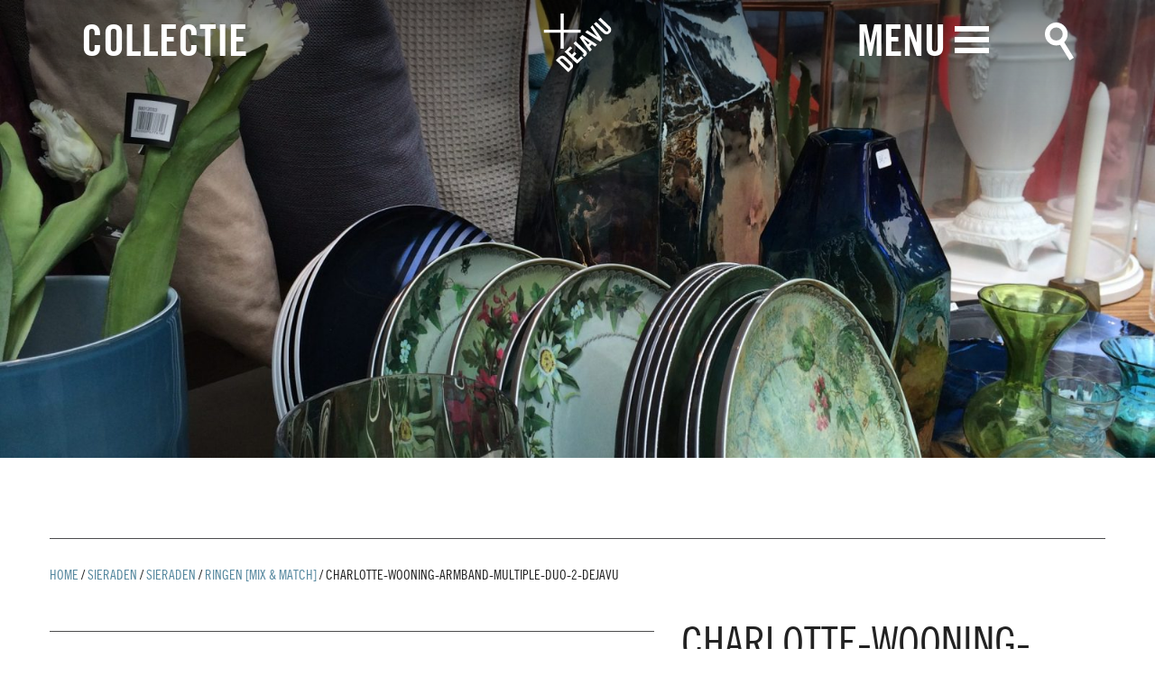

--- FILE ---
content_type: text/html; charset=UTF-8
request_url: https://www.dejavu.nl/collectie/ringen-mix-match/attachment/charlotte-wooning-armband-multiple-duo-2-dejavu/
body_size: 9269
content:
<!doctype html>
<!-- ################################### -->
<!-- ##### Project by:             ##### -->
<!-- #####                         ##### -->
<!-- ##### Dot Red webdevelopment  ##### -->
<!-- ##### www.dotred.nl           ##### -->
<!-- #####                         ##### -->
<!-- ##### Copyright 2026          ##### -->
<!-- ################################### -->
<html class="no-js" lang="nl-NL">
<head>
	<title>Charlotte-Wooning-armband-multiple-duo-2-dejavu - Deja Vu</title>

	<meta charset="UTF-8"/>
	<meta http-equiv="X-UA-Compatible" content="IE=edge">

	<link rel="alternate" type="application/rss+xml" title="Deja Vu RSS2 Feed"
	      href="https://www.dejavu.nl/feed/"/>
	<link rel="pingback" href=""/>
	<meta name="viewport" content="width=device-width, initial-scale=1, minimal-ui">
	<meta name='robots' content='index, follow, max-image-preview:large, max-snippet:-1, max-video-preview:-1' />

	<!-- This site is optimized with the Yoast SEO plugin v26.7 - https://yoast.com/wordpress/plugins/seo/ -->
	<link rel="canonical" href="https://www.dejavu.nl/collectie/ringen-mix-match/attachment/charlotte-wooning-armband-multiple-duo-2-dejavu/" />
	<meta property="og:locale" content="nl_NL" />
	<meta property="og:type" content="article" />
	<meta property="og:title" content="Charlotte-Wooning-armband-multiple-duo-2-dejavu - Deja Vu" />
	<meta property="og:url" content="https://www.dejavu.nl/collectie/ringen-mix-match/attachment/charlotte-wooning-armband-multiple-duo-2-dejavu/" />
	<meta property="og:site_name" content="Deja Vu" />
	<meta property="article:publisher" content="https://www.facebook.com/dejavunijmegen" />
	<meta property="article:modified_time" content="2017-06-20T09:02:56+00:00" />
	<meta property="og:image" content="https://www.dejavu.nl/collectie/ringen-mix-match/attachment/charlotte-wooning-armband-multiple-duo-2-dejavu" />
	<meta property="og:image:width" content="1200" />
	<meta property="og:image:height" content="1200" />
	<meta property="og:image:type" content="image/jpeg" />
	<meta name="twitter:card" content="summary_large_image" />
	<script type="application/ld+json" class="yoast-schema-graph">{"@context":"https://schema.org","@graph":[{"@type":"WebPage","@id":"https://www.dejavu.nl/collectie/ringen-mix-match/attachment/charlotte-wooning-armband-multiple-duo-2-dejavu/","url":"https://www.dejavu.nl/collectie/ringen-mix-match/attachment/charlotte-wooning-armband-multiple-duo-2-dejavu/","name":"Charlotte-Wooning-armband-multiple-duo-2-dejavu - Deja Vu","isPartOf":{"@id":"https://www.dejavu.nl/#website"},"primaryImageOfPage":{"@id":"https://www.dejavu.nl/collectie/ringen-mix-match/attachment/charlotte-wooning-armband-multiple-duo-2-dejavu/#primaryimage"},"image":{"@id":"https://www.dejavu.nl/collectie/ringen-mix-match/attachment/charlotte-wooning-armband-multiple-duo-2-dejavu/#primaryimage"},"thumbnailUrl":"https://www.dejavu.nl/user-files/uploads/2017/04/Charlotte-Wooning-armband-multiple-duo-2-dejavu.jpeg","datePublished":"2017-04-20T08:52:59+00:00","dateModified":"2017-06-20T09:02:56+00:00","breadcrumb":{"@id":"https://www.dejavu.nl/collectie/ringen-mix-match/attachment/charlotte-wooning-armband-multiple-duo-2-dejavu/#breadcrumb"},"inLanguage":"nl-NL","potentialAction":[{"@type":"ReadAction","target":["https://www.dejavu.nl/collectie/ringen-mix-match/attachment/charlotte-wooning-armband-multiple-duo-2-dejavu/"]}]},{"@type":"ImageObject","inLanguage":"nl-NL","@id":"https://www.dejavu.nl/collectie/ringen-mix-match/attachment/charlotte-wooning-armband-multiple-duo-2-dejavu/#primaryimage","url":"https://www.dejavu.nl/user-files/uploads/2017/04/Charlotte-Wooning-armband-multiple-duo-2-dejavu.jpeg","contentUrl":"https://www.dejavu.nl/user-files/uploads/2017/04/Charlotte-Wooning-armband-multiple-duo-2-dejavu.jpeg","width":1200,"height":1200},{"@type":"BreadcrumbList","@id":"https://www.dejavu.nl/collectie/ringen-mix-match/attachment/charlotte-wooning-armband-multiple-duo-2-dejavu/#breadcrumb","itemListElement":[{"@type":"ListItem","position":1,"name":"Home","item":"https://www.dejavu.nl/"},{"@type":"ListItem","position":2,"name":"Sieraden","item":"https://www.dejavu.nl/collectie_cat/sieraden/"},{"@type":"ListItem","position":3,"name":"Sieraden","item":"https://www.dejavu.nl/collectie_cat/colliers/"},{"@type":"ListItem","position":4,"name":"ringen [mix &#038; match]","item":"https://www.dejavu.nl/collectie/ringen-mix-match/"},{"@type":"ListItem","position":5,"name":"Charlotte-Wooning-armband-multiple-duo-2-dejavu"}]},{"@type":"WebSite","@id":"https://www.dejavu.nl/#website","url":"https://www.dejavu.nl/","name":"Deja Vu","description":"","potentialAction":[{"@type":"SearchAction","target":{"@type":"EntryPoint","urlTemplate":"https://www.dejavu.nl/?s={search_term_string}"},"query-input":{"@type":"PropertyValueSpecification","valueRequired":true,"valueName":"search_term_string"}}],"inLanguage":"nl-NL"}]}</script>
	<!-- / Yoast SEO plugin. -->


<link rel="alternate" title="oEmbed (JSON)" type="application/json+oembed" href="https://www.dejavu.nl/wp-json/oembed/1.0/embed?url=https%3A%2F%2Fwww.dejavu.nl%2Fcollectie%2Fringen-mix-match%2Fattachment%2Fcharlotte-wooning-armband-multiple-duo-2-dejavu%2F" />
<link rel="alternate" title="oEmbed (XML)" type="text/xml+oembed" href="https://www.dejavu.nl/wp-json/oembed/1.0/embed?url=https%3A%2F%2Fwww.dejavu.nl%2Fcollectie%2Fringen-mix-match%2Fattachment%2Fcharlotte-wooning-armband-multiple-duo-2-dejavu%2F&#038;format=xml" />
		<!-- This site uses the Google Analytics by MonsterInsights plugin v9.11.1 - Using Analytics tracking - https://www.monsterinsights.com/ -->
		<!-- Opmerking: MonsterInsights is momenteel niet geconfigureerd op deze site. De site eigenaar moet authenticeren met Google Analytics in de MonsterInsights instellingen scherm. -->
					<!-- No tracking code set -->
				<!-- / Google Analytics by MonsterInsights -->
		<style id='wp-img-auto-sizes-contain-inline-css' type='text/css'>
img:is([sizes=auto i],[sizes^="auto," i]){contain-intrinsic-size:3000px 1500px}
/*# sourceURL=wp-img-auto-sizes-contain-inline-css */
</style>
<style id='wp-block-library-inline-css' type='text/css'>
:root{--wp-block-synced-color:#7a00df;--wp-block-synced-color--rgb:122,0,223;--wp-bound-block-color:var(--wp-block-synced-color);--wp-editor-canvas-background:#ddd;--wp-admin-theme-color:#007cba;--wp-admin-theme-color--rgb:0,124,186;--wp-admin-theme-color-darker-10:#006ba1;--wp-admin-theme-color-darker-10--rgb:0,107,160.5;--wp-admin-theme-color-darker-20:#005a87;--wp-admin-theme-color-darker-20--rgb:0,90,135;--wp-admin-border-width-focus:2px}@media (min-resolution:192dpi){:root{--wp-admin-border-width-focus:1.5px}}.wp-element-button{cursor:pointer}:root .has-very-light-gray-background-color{background-color:#eee}:root .has-very-dark-gray-background-color{background-color:#313131}:root .has-very-light-gray-color{color:#eee}:root .has-very-dark-gray-color{color:#313131}:root .has-vivid-green-cyan-to-vivid-cyan-blue-gradient-background{background:linear-gradient(135deg,#00d084,#0693e3)}:root .has-purple-crush-gradient-background{background:linear-gradient(135deg,#34e2e4,#4721fb 50%,#ab1dfe)}:root .has-hazy-dawn-gradient-background{background:linear-gradient(135deg,#faaca8,#dad0ec)}:root .has-subdued-olive-gradient-background{background:linear-gradient(135deg,#fafae1,#67a671)}:root .has-atomic-cream-gradient-background{background:linear-gradient(135deg,#fdd79a,#004a59)}:root .has-nightshade-gradient-background{background:linear-gradient(135deg,#330968,#31cdcf)}:root .has-midnight-gradient-background{background:linear-gradient(135deg,#020381,#2874fc)}:root{--wp--preset--font-size--normal:16px;--wp--preset--font-size--huge:42px}.has-regular-font-size{font-size:1em}.has-larger-font-size{font-size:2.625em}.has-normal-font-size{font-size:var(--wp--preset--font-size--normal)}.has-huge-font-size{font-size:var(--wp--preset--font-size--huge)}.has-text-align-center{text-align:center}.has-text-align-left{text-align:left}.has-text-align-right{text-align:right}.has-fit-text{white-space:nowrap!important}#end-resizable-editor-section{display:none}.aligncenter{clear:both}.items-justified-left{justify-content:flex-start}.items-justified-center{justify-content:center}.items-justified-right{justify-content:flex-end}.items-justified-space-between{justify-content:space-between}.screen-reader-text{border:0;clip-path:inset(50%);height:1px;margin:-1px;overflow:hidden;padding:0;position:absolute;width:1px;word-wrap:normal!important}.screen-reader-text:focus{background-color:#ddd;clip-path:none;color:#444;display:block;font-size:1em;height:auto;left:5px;line-height:normal;padding:15px 23px 14px;text-decoration:none;top:5px;width:auto;z-index:100000}html :where(.has-border-color){border-style:solid}html :where([style*=border-top-color]){border-top-style:solid}html :where([style*=border-right-color]){border-right-style:solid}html :where([style*=border-bottom-color]){border-bottom-style:solid}html :where([style*=border-left-color]){border-left-style:solid}html :where([style*=border-width]){border-style:solid}html :where([style*=border-top-width]){border-top-style:solid}html :where([style*=border-right-width]){border-right-style:solid}html :where([style*=border-bottom-width]){border-bottom-style:solid}html :where([style*=border-left-width]){border-left-style:solid}html :where(img[class*=wp-image-]){height:auto;max-width:100%}:where(figure){margin:0 0 1em}html :where(.is-position-sticky){--wp-admin--admin-bar--position-offset:var(--wp-admin--admin-bar--height,0px)}@media screen and (max-width:600px){html :where(.is-position-sticky){--wp-admin--admin-bar--position-offset:0px}}

/*# sourceURL=wp-block-library-inline-css */
</style><style id='global-styles-inline-css' type='text/css'>
:root{--wp--preset--aspect-ratio--square: 1;--wp--preset--aspect-ratio--4-3: 4/3;--wp--preset--aspect-ratio--3-4: 3/4;--wp--preset--aspect-ratio--3-2: 3/2;--wp--preset--aspect-ratio--2-3: 2/3;--wp--preset--aspect-ratio--16-9: 16/9;--wp--preset--aspect-ratio--9-16: 9/16;--wp--preset--color--black: #000000;--wp--preset--color--cyan-bluish-gray: #abb8c3;--wp--preset--color--white: #ffffff;--wp--preset--color--pale-pink: #f78da7;--wp--preset--color--vivid-red: #cf2e2e;--wp--preset--color--luminous-vivid-orange: #ff6900;--wp--preset--color--luminous-vivid-amber: #fcb900;--wp--preset--color--light-green-cyan: #7bdcb5;--wp--preset--color--vivid-green-cyan: #00d084;--wp--preset--color--pale-cyan-blue: #8ed1fc;--wp--preset--color--vivid-cyan-blue: #0693e3;--wp--preset--color--vivid-purple: #9b51e0;--wp--preset--gradient--vivid-cyan-blue-to-vivid-purple: linear-gradient(135deg,rgb(6,147,227) 0%,rgb(155,81,224) 100%);--wp--preset--gradient--light-green-cyan-to-vivid-green-cyan: linear-gradient(135deg,rgb(122,220,180) 0%,rgb(0,208,130) 100%);--wp--preset--gradient--luminous-vivid-amber-to-luminous-vivid-orange: linear-gradient(135deg,rgb(252,185,0) 0%,rgb(255,105,0) 100%);--wp--preset--gradient--luminous-vivid-orange-to-vivid-red: linear-gradient(135deg,rgb(255,105,0) 0%,rgb(207,46,46) 100%);--wp--preset--gradient--very-light-gray-to-cyan-bluish-gray: linear-gradient(135deg,rgb(238,238,238) 0%,rgb(169,184,195) 100%);--wp--preset--gradient--cool-to-warm-spectrum: linear-gradient(135deg,rgb(74,234,220) 0%,rgb(151,120,209) 20%,rgb(207,42,186) 40%,rgb(238,44,130) 60%,rgb(251,105,98) 80%,rgb(254,248,76) 100%);--wp--preset--gradient--blush-light-purple: linear-gradient(135deg,rgb(255,206,236) 0%,rgb(152,150,240) 100%);--wp--preset--gradient--blush-bordeaux: linear-gradient(135deg,rgb(254,205,165) 0%,rgb(254,45,45) 50%,rgb(107,0,62) 100%);--wp--preset--gradient--luminous-dusk: linear-gradient(135deg,rgb(255,203,112) 0%,rgb(199,81,192) 50%,rgb(65,88,208) 100%);--wp--preset--gradient--pale-ocean: linear-gradient(135deg,rgb(255,245,203) 0%,rgb(182,227,212) 50%,rgb(51,167,181) 100%);--wp--preset--gradient--electric-grass: linear-gradient(135deg,rgb(202,248,128) 0%,rgb(113,206,126) 100%);--wp--preset--gradient--midnight: linear-gradient(135deg,rgb(2,3,129) 0%,rgb(40,116,252) 100%);--wp--preset--font-size--small: 13px;--wp--preset--font-size--medium: 20px;--wp--preset--font-size--large: 36px;--wp--preset--font-size--x-large: 42px;--wp--preset--spacing--20: 0.44rem;--wp--preset--spacing--30: 0.67rem;--wp--preset--spacing--40: 1rem;--wp--preset--spacing--50: 1.5rem;--wp--preset--spacing--60: 2.25rem;--wp--preset--spacing--70: 3.38rem;--wp--preset--spacing--80: 5.06rem;--wp--preset--shadow--natural: 6px 6px 9px rgba(0, 0, 0, 0.2);--wp--preset--shadow--deep: 12px 12px 50px rgba(0, 0, 0, 0.4);--wp--preset--shadow--sharp: 6px 6px 0px rgba(0, 0, 0, 0.2);--wp--preset--shadow--outlined: 6px 6px 0px -3px rgb(255, 255, 255), 6px 6px rgb(0, 0, 0);--wp--preset--shadow--crisp: 6px 6px 0px rgb(0, 0, 0);}:where(.is-layout-flex){gap: 0.5em;}:where(.is-layout-grid){gap: 0.5em;}body .is-layout-flex{display: flex;}.is-layout-flex{flex-wrap: wrap;align-items: center;}.is-layout-flex > :is(*, div){margin: 0;}body .is-layout-grid{display: grid;}.is-layout-grid > :is(*, div){margin: 0;}:where(.wp-block-columns.is-layout-flex){gap: 2em;}:where(.wp-block-columns.is-layout-grid){gap: 2em;}:where(.wp-block-post-template.is-layout-flex){gap: 1.25em;}:where(.wp-block-post-template.is-layout-grid){gap: 1.25em;}.has-black-color{color: var(--wp--preset--color--black) !important;}.has-cyan-bluish-gray-color{color: var(--wp--preset--color--cyan-bluish-gray) !important;}.has-white-color{color: var(--wp--preset--color--white) !important;}.has-pale-pink-color{color: var(--wp--preset--color--pale-pink) !important;}.has-vivid-red-color{color: var(--wp--preset--color--vivid-red) !important;}.has-luminous-vivid-orange-color{color: var(--wp--preset--color--luminous-vivid-orange) !important;}.has-luminous-vivid-amber-color{color: var(--wp--preset--color--luminous-vivid-amber) !important;}.has-light-green-cyan-color{color: var(--wp--preset--color--light-green-cyan) !important;}.has-vivid-green-cyan-color{color: var(--wp--preset--color--vivid-green-cyan) !important;}.has-pale-cyan-blue-color{color: var(--wp--preset--color--pale-cyan-blue) !important;}.has-vivid-cyan-blue-color{color: var(--wp--preset--color--vivid-cyan-blue) !important;}.has-vivid-purple-color{color: var(--wp--preset--color--vivid-purple) !important;}.has-black-background-color{background-color: var(--wp--preset--color--black) !important;}.has-cyan-bluish-gray-background-color{background-color: var(--wp--preset--color--cyan-bluish-gray) !important;}.has-white-background-color{background-color: var(--wp--preset--color--white) !important;}.has-pale-pink-background-color{background-color: var(--wp--preset--color--pale-pink) !important;}.has-vivid-red-background-color{background-color: var(--wp--preset--color--vivid-red) !important;}.has-luminous-vivid-orange-background-color{background-color: var(--wp--preset--color--luminous-vivid-orange) !important;}.has-luminous-vivid-amber-background-color{background-color: var(--wp--preset--color--luminous-vivid-amber) !important;}.has-light-green-cyan-background-color{background-color: var(--wp--preset--color--light-green-cyan) !important;}.has-vivid-green-cyan-background-color{background-color: var(--wp--preset--color--vivid-green-cyan) !important;}.has-pale-cyan-blue-background-color{background-color: var(--wp--preset--color--pale-cyan-blue) !important;}.has-vivid-cyan-blue-background-color{background-color: var(--wp--preset--color--vivid-cyan-blue) !important;}.has-vivid-purple-background-color{background-color: var(--wp--preset--color--vivid-purple) !important;}.has-black-border-color{border-color: var(--wp--preset--color--black) !important;}.has-cyan-bluish-gray-border-color{border-color: var(--wp--preset--color--cyan-bluish-gray) !important;}.has-white-border-color{border-color: var(--wp--preset--color--white) !important;}.has-pale-pink-border-color{border-color: var(--wp--preset--color--pale-pink) !important;}.has-vivid-red-border-color{border-color: var(--wp--preset--color--vivid-red) !important;}.has-luminous-vivid-orange-border-color{border-color: var(--wp--preset--color--luminous-vivid-orange) !important;}.has-luminous-vivid-amber-border-color{border-color: var(--wp--preset--color--luminous-vivid-amber) !important;}.has-light-green-cyan-border-color{border-color: var(--wp--preset--color--light-green-cyan) !important;}.has-vivid-green-cyan-border-color{border-color: var(--wp--preset--color--vivid-green-cyan) !important;}.has-pale-cyan-blue-border-color{border-color: var(--wp--preset--color--pale-cyan-blue) !important;}.has-vivid-cyan-blue-border-color{border-color: var(--wp--preset--color--vivid-cyan-blue) !important;}.has-vivid-purple-border-color{border-color: var(--wp--preset--color--vivid-purple) !important;}.has-vivid-cyan-blue-to-vivid-purple-gradient-background{background: var(--wp--preset--gradient--vivid-cyan-blue-to-vivid-purple) !important;}.has-light-green-cyan-to-vivid-green-cyan-gradient-background{background: var(--wp--preset--gradient--light-green-cyan-to-vivid-green-cyan) !important;}.has-luminous-vivid-amber-to-luminous-vivid-orange-gradient-background{background: var(--wp--preset--gradient--luminous-vivid-amber-to-luminous-vivid-orange) !important;}.has-luminous-vivid-orange-to-vivid-red-gradient-background{background: var(--wp--preset--gradient--luminous-vivid-orange-to-vivid-red) !important;}.has-very-light-gray-to-cyan-bluish-gray-gradient-background{background: var(--wp--preset--gradient--very-light-gray-to-cyan-bluish-gray) !important;}.has-cool-to-warm-spectrum-gradient-background{background: var(--wp--preset--gradient--cool-to-warm-spectrum) !important;}.has-blush-light-purple-gradient-background{background: var(--wp--preset--gradient--blush-light-purple) !important;}.has-blush-bordeaux-gradient-background{background: var(--wp--preset--gradient--blush-bordeaux) !important;}.has-luminous-dusk-gradient-background{background: var(--wp--preset--gradient--luminous-dusk) !important;}.has-pale-ocean-gradient-background{background: var(--wp--preset--gradient--pale-ocean) !important;}.has-electric-grass-gradient-background{background: var(--wp--preset--gradient--electric-grass) !important;}.has-midnight-gradient-background{background: var(--wp--preset--gradient--midnight) !important;}.has-small-font-size{font-size: var(--wp--preset--font-size--small) !important;}.has-medium-font-size{font-size: var(--wp--preset--font-size--medium) !important;}.has-large-font-size{font-size: var(--wp--preset--font-size--large) !important;}.has-x-large-font-size{font-size: var(--wp--preset--font-size--x-large) !important;}
/*# sourceURL=global-styles-inline-css */
</style>

<style id='classic-theme-styles-inline-css' type='text/css'>
/*! This file is auto-generated */
.wp-block-button__link{color:#fff;background-color:#32373c;border-radius:9999px;box-shadow:none;text-decoration:none;padding:calc(.667em + 2px) calc(1.333em + 2px);font-size:1.125em}.wp-block-file__button{background:#32373c;color:#fff;text-decoration:none}
/*# sourceURL=/wp-includes/css/classic-themes.min.css */
</style>
<link rel='stylesheet' id='app-css' href='https://www.dejavu.nl/user-files/themes/dejavu/dist/css/app.min.css?ver=1521655971' type='text/css' media='all' />
<script type="text/javascript" src="https://www.dejavu.nl/user-files/themes/dejavu/js/lib/modernizr.min.js?ver=1.0.0" id="modernizr-js"></script>
<link rel="https://api.w.org/" href="https://www.dejavu.nl/wp-json/" /><link rel="alternate" title="JSON" type="application/json" href="https://www.dejavu.nl/wp-json/wp/v2/media/2265" /><link rel="icon" href="https://www.dejavu.nl/user-files/uploads/2017/06/cropped-dejavu-favicon-32x32.png" sizes="32x32" />
<link rel="icon" href="https://www.dejavu.nl/user-files/uploads/2017/06/cropped-dejavu-favicon-192x192.png" sizes="192x192" />
<link rel="apple-touch-icon" href="https://www.dejavu.nl/user-files/uploads/2017/06/cropped-dejavu-favicon-180x180.png" />
<meta name="msapplication-TileImage" content="https://www.dejavu.nl/user-files/uploads/2017/06/cropped-dejavu-favicon-270x270.png" />
</head>
<body itemscope itemtype="http://schema.org/WebPage" class="attachment wp-singular attachment-template-default single single-attachment postid-2265 attachmentid-2265 attachment-jpeg wp-theme-dejavu">
<div id="ss-container">
	<a href="" class="back-to-top circle-arrow up"></a>
	<nav role="navigation" id="main-nav">
		<a href="" class="burger close toggle-main-nav"></a>
		<form role="search" method="get" class="search-form" action="https://www.dejavu.nl/">
	<input type="search" class="search-field"
	       placeholder="Zoek op product of merk"
	       value="" name="s"
	       title="Zoek op product of merk"/>
	<button type="submit" class="search-submit"></button>
</form>		<ul class="menu">
			<li class="menu-sizer medium-6 hidden"></li>
			<li id="nav-menu-item-626" class="main-menu-item  menu-item-even menu-item-depth-0 menu-item menu-item-type-post_type menu-item-object-page menu-item-home masonry-block"><a href="https://www.dejavu.nl/" class="menu-link main-menu-link">Home</a></li>
<li id="nav-menu-item-171" class="main-menu-item  menu-item-even menu-item-depth-0 menu-item menu-item-type-post_type menu-item-object-page menu-item-home menu-item-has-children masonry-block"><a href="https://www.dejavu.nl/" class="menu-link main-menu-link">Collectie</a>
<ul class="sub-menu">
	<li id="nav-menu-item-113" class="sub-menu-item  menu-item-odd menu-item-depth-1 menu-item menu-item-type-taxonomy menu-item-object-collectie_cat"><a href="https://www.dejavu.nl/collectie_cat/meubels/" class="menu-link sub-menu-link">Meubels</a></li>
	<li id="nav-menu-item-114" class="sub-menu-item  menu-item-odd menu-item-depth-1 menu-item menu-item-type-taxonomy menu-item-object-collectie_cat"><a href="https://www.dejavu.nl/collectie_cat/verlichting/" class="menu-link sub-menu-link">Verlichting</a></li>
	<li id="nav-menu-item-115" class="sub-menu-item  menu-item-odd menu-item-depth-1 menu-item menu-item-type-taxonomy menu-item-object-collectie_cat"><a href="https://www.dejavu.nl/collectie_cat/karpetten/" class="menu-link sub-menu-link">Karpetten</a></li>
	<li id="nav-menu-item-116" class="sub-menu-item  menu-item-odd menu-item-depth-1 menu-item menu-item-type-taxonomy menu-item-object-collectie_cat"><a href="https://www.dejavu.nl/collectie_cat/accessoriescadeaus/" class="menu-link sub-menu-link">Accessoires</a></li>
	<li id="nav-menu-item-117" class="sub-menu-item  menu-item-odd menu-item-depth-1 menu-item menu-item-type-taxonomy menu-item-object-collectie_cat"><a href="https://www.dejavu.nl/collectie_cat/sieraden/" class="menu-link sub-menu-link">Sieraden</a></li>
	<li id="nav-menu-item-118" class="sub-menu-item  menu-item-odd menu-item-depth-1 menu-item menu-item-type-taxonomy menu-item-object-collectie_cat"><a href="https://www.dejavu.nl/collectie_cat/nieuw/" class="menu-link sub-menu-link">Nieuw</a></li>
	<li id="nav-menu-item-120" class="sub-menu-item  menu-item-odd menu-item-depth-1 menu-item menu-item-type-taxonomy menu-item-object-collectie_cat"><a href="https://www.dejavu.nl/collectie_cat/sale/" class="menu-link sub-menu-link">Sale</a></li>
	<li id="nav-menu-item-119" class="sub-menu-item  menu-item-odd menu-item-depth-1 menu-item menu-item-type-taxonomy menu-item-object-collectie_cat"><a href="https://www.dejavu.nl/collectie_cat/actie/" class="menu-link sub-menu-link">Acties</a></li>
</ul>
</li>
<li id="nav-menu-item-50" class="main-menu-item  menu-item-even menu-item-depth-0 menu-item menu-item-type-post_type menu-item-object-page menu-item-has-children masonry-block"><a href="https://www.dejavu.nl/over-ons/" class="menu-link main-menu-link">Over ons</a>
<ul class="sub-menu">
	<li id="nav-menu-item-41" class="sub-menu-item  menu-item-odd menu-item-depth-1 menu-item menu-item-type-post_type menu-item-object-page"><a href="https://www.dejavu.nl/over-ons/de-winkel/" class="menu-link sub-menu-link"><strong>De winkel</strong></a></li>
	<li id="nav-menu-item-39" class="sub-menu-item  menu-item-odd menu-item-depth-1 menu-item menu-item-type-post_type menu-item-object-page"><a href="https://www.dejavu.nl/advies/" class="menu-link sub-menu-link"><strong>interieuradvies</strong></a></li>
	<li id="nav-menu-item-2808" class="sub-menu-item  menu-item-odd menu-item-depth-1 menu-item menu-item-type-post_type menu-item-object-page"><a href="https://www.dejavu.nl/over-ons/prijzen/" class="menu-link sub-menu-link"><strong>Prijzen</strong></a></li>
	<li id="nav-menu-item-564" class="sub-menu-item  menu-item-odd menu-item-depth-1 menu-item menu-item-type-post_type menu-item-object-page"><a href="https://www.dejavu.nl/over-ons/cadeaubon/" class="menu-link sub-menu-link"><strong>Cadeaubon</strong></a></li>
	<li id="nav-menu-item-45" class="sub-menu-item  menu-item-odd menu-item-depth-1 menu-item menu-item-type-post_type menu-item-object-page"><a href="https://www.dejavu.nl/over-ons/openingstijden/" class="menu-link sub-menu-link"><strong>openingstijden</strong></a></li>
	<li id="nav-menu-item-40" class="sub-menu-item  menu-item-odd menu-item-depth-1 menu-item menu-item-type-post_type menu-item-object-page"><a href="https://www.dejavu.nl/over-ons/contact/" class="menu-link sub-menu-link"><strong>Contact</strong></a></li>
	<li id="nav-menu-item-46" class="sub-menu-item  menu-item-odd menu-item-depth-1 menu-item menu-item-type-post_type menu-item-object-page"><a href="https://www.dejavu.nl/over-ons/vacatures/" class="menu-link sub-menu-link"><strong>Vacatures</strong></a></li>
</ul>
</li>
<li id="nav-menu-item-44" class="main-menu-item  menu-item-even menu-item-depth-0 menu-item menu-item-type-post_type menu-item-object-page menu-item-has-children masonry-block"><a href="https://www.dejavu.nl/nieuws/" class="menu-link main-menu-link">Nieuws</a>
<ul class="sub-menu">
	<li id="nav-menu-item-56" class="sub-menu-item  menu-item-odd menu-item-depth-1 menu-item menu-item-type-post_type menu-item-object-page"><a href="https://www.dejavu.nl/nieuws/nieuwsbrief/" class="menu-link sub-menu-link"><strong>Nieuws</strong>brief</a></li>
	<li id="nav-menu-item-58" class="sub-menu-item  menu-item-odd menu-item-depth-1 menu-item menu-item-type-custom menu-item-object-custom"><a target="_blank" href="https://www.facebook.com/dejavunijmegen" class="menu-link sub-menu-link">Facebook</a></li>
</ul>
</li>
<li id="nav-menu-item-108" class="main-menu-item  menu-item-even menu-item-depth-0 menu-item menu-item-type-post_type menu-item-object-page masonry-block"><a href="https://www.dejavu.nl/over-ons/merkenoverzicht/" class="menu-link main-menu-link">Merken</a></li>
		</ul>
	</nav>
	<header id="page-header">
		<div class="clearfix">
			<div class="columns">
				<nav role="navigation">
					<a href="https://www.dejavu.nl/" id="logo">
						<svg xmlns="http://www.w3.org/2000/svg" viewBox="0 0 498.4 434.5"><defs><style>.dejavu-logo{fill:#fff}</style></defs><path id="XMLID_25_" class="dejavu-logo" d="M147.4 141.5h124.5v-21.9H147.4V0h-22.8v119.6L0 119.5v21.9h124.6V261h22.8V141.5zm178.9 88.4l-33.2-43.8.3-.2 45.6 31.8-12.7 12.2zm29 37.6l-17.6-22.2 17.3-16.6 23.1 16.8 15.3-14.6L284.7 159l-19.6 18.8L340 282.1l15.3-14.6zm-67.8 41.1l13.7 13.2 5.2-5c17.4-16.7 14.2-28.8 2.5-40l-73.5-70.5-15.8 15.1 71.7 68.8c5.1 4.9 5.5 9.4-.6 15.3l-3.2 3.1zm-41.4 63.7l44-42.2-13.7-13.2-28.3 27.1-26.9-25.9 20.3-19.5-13.7-13.2-20.4 19.5-23.6-22.7 26.4-25.4-13.7-13.2-42.2 40.5 91.8 88.2zm98.1-270.4l52.2 72.1-.2.2-75.1-50.1-15.5 14.9 111 69.7 15.8-15.1L359.8 87l-15.6 14.9zM89.5 346.4l91.8 88.1 23.4-22.5c16.3-15.6 16-32.5-2.8-50.5l-36.3-34.9c-18.8-18.1-36.3-18.3-52.6-2.7l-23.5 22.5zm94.5 60.5l-65.8-63.2 5.5-5.3c8.4-8 14.5-7.8 24.2 1.5l40.2 38.6c9.7 9.3 9.9 15.1 1.5 23.2l-5.6 5.2zM369.8 77.3l68.7 65.9c15.8 15.1 33.6 14.6 48.6.2s15.5-31.5-.2-46.6l-68.7-65.9L402.4 46l69.3 66.5c6.7 6.5 7.4 12.2 1.6 17.7-5.7 5.5-11.7 4.9-18.5-1.6l-69.3-66.5-15.7 15.2z"/></svg>					</a>
				</nav>
			</div>
			<div class="columns medium-6 show-for-medium-up">
				<div class="toggle-collection-nav inline-block">
					<a href="" class="nav-title">Collectie</a>
					<div id="collection-nav">
						<ul id="menu-collectie-menu" class="menu"><li id="menu-item-186" class="margin-bottom menu-item menu-item-type-post_type_archive menu-item-object-collectie menu-item-186"><a href="https://www.dejavu.nl/collectie/">Toon Alles</a></li>
<li id="menu-item-173" class="menu-item menu-item-type-taxonomy menu-item-object-collectie_cat menu-item-has-children menu-item-173"><a href="https://www.dejavu.nl/collectie_cat/meubels/">Meubels</a>
<ul class="sub-menu">
	<li id="menu-item-178" class="menu-item menu-item-type-taxonomy menu-item-object-collectie_cat menu-item-178"><a href="https://www.dejavu.nl/collectie_cat/kasten/">Kasten</a></li>
	<li id="menu-item-179" class="menu-item menu-item-type-taxonomy menu-item-object-collectie_cat menu-item-179"><a href="https://www.dejavu.nl/collectie_cat/banken/">Banken</a></li>
	<li id="menu-item-180" class="menu-item menu-item-type-taxonomy menu-item-object-collectie_cat menu-item-180"><a href="https://www.dejavu.nl/collectie_cat/stoelen/">Stoelen</a></li>
	<li id="menu-item-181" class="menu-item menu-item-type-taxonomy menu-item-object-collectie_cat menu-item-181"><a href="https://www.dejavu.nl/collectie_cat/fauteuils/">Fauteuils</a></li>
	<li id="menu-item-182" class="menu-item menu-item-type-taxonomy menu-item-object-collectie_cat menu-item-182"><a href="https://www.dejavu.nl/collectie_cat/eettafels/">Eettafels</a></li>
	<li id="menu-item-183" class="menu-item menu-item-type-taxonomy menu-item-object-collectie_cat menu-item-183"><a href="https://www.dejavu.nl/collectie_cat/salontafels/">Salontafels</a></li>
</ul>
</li>
<li id="menu-item-174" class="menu-item menu-item-type-taxonomy menu-item-object-collectie_cat menu-item-174"><a href="https://www.dejavu.nl/collectie_cat/verlichting/">Verlichting</a></li>
<li id="menu-item-175" class="menu-item menu-item-type-taxonomy menu-item-object-collectie_cat menu-item-175"><a href="https://www.dejavu.nl/collectie_cat/karpetten/">Karpetten</a></li>
<li id="menu-item-176" class="menu-item menu-item-type-taxonomy menu-item-object-collectie_cat menu-item-has-children menu-item-176"><a href="https://www.dejavu.nl/collectie_cat/accessoriescadeaus/">Accessoires</a>
<ul class="sub-menu">
	<li id="menu-item-3160" class="menu-item menu-item-type-taxonomy menu-item-object-collectie_cat menu-item-3160"><a href="https://www.dejavu.nl/collectie_cat/etendrinken/">eten/drinken</a></li>
	<li id="menu-item-3162" class="menu-item menu-item-type-taxonomy menu-item-object-collectie_cat menu-item-3162"><a href="https://www.dejavu.nl/collectie_cat/vazen/">vazen</a></li>
	<li id="menu-item-3163" class="menu-item menu-item-type-taxonomy menu-item-object-collectie_cat menu-item-3163"><a href="https://www.dejavu.nl/collectie_cat/kandelaars/">kandelaars</a></li>
	<li id="menu-item-3161" class="menu-item menu-item-type-taxonomy menu-item-object-collectie_cat menu-item-3161"><a href="https://www.dejavu.nl/collectie_cat/klokken/">klokken</a></li>
	<li id="menu-item-3166" class="menu-item menu-item-type-taxonomy menu-item-object-collectie_cat menu-item-3166"><a href="https://www.dejavu.nl/collectie_cat/textiel/">textiel</a></li>
	<li id="menu-item-3165" class="menu-item menu-item-type-taxonomy menu-item-object-collectie_cat menu-item-3165"><a href="https://www.dejavu.nl/collectie_cat/tassen/">tassen</a></li>
	<li id="menu-item-3164" class="menu-item menu-item-type-taxonomy menu-item-object-collectie_cat menu-item-3164"><a href="https://www.dejavu.nl/collectie_cat/wanddecoratie-accessories-cadeaus/">wanddeco</a></li>
	<li id="menu-item-3167" class="menu-item menu-item-type-taxonomy menu-item-object-collectie_cat menu-item-3167"><a href="https://www.dejavu.nl/collectie_cat/divers/">cadeaus divers</a></li>
</ul>
</li>
<li id="menu-item-177" class="menu-item menu-item-type-taxonomy menu-item-object-collectie_cat menu-item-has-children menu-item-177"><a href="https://www.dejavu.nl/collectie_cat/sieraden/">Sieraden</a>
<ul class="sub-menu">
	<li id="menu-item-3168" class="menu-item menu-item-type-taxonomy menu-item-object-collectie_cat menu-item-3168"><a href="https://www.dejavu.nl/collectie_cat/colliers/">Sieraden</a></li>
	<li id="menu-item-3169" class="menu-item menu-item-type-taxonomy menu-item-object-collectie_cat menu-item-3169"><a href="https://www.dejavu.nl/collectie_cat/horloges/">horloges</a></li>
</ul>
</li>
<li id="menu-item-3159" class="menu-item menu-item-type-taxonomy menu-item-object-collectie_cat menu-item-3159"><a href="https://www.dejavu.nl/collectie_cat/nieuw/">Nieuw</a></li>
<li id="menu-item-3158" class="menu-item menu-item-type-taxonomy menu-item-object-collectie_cat menu-item-3158"><a href="https://www.dejavu.nl/collectie_cat/sale/">Sale</a></li>
<li id="menu-item-3157" class="menu-item menu-item-type-taxonomy menu-item-object-collectie_cat menu-item-3157"><a href="https://www.dejavu.nl/collectie_cat/actie/">Acties</a></li>
<li id="menu-item-3113" class="menu-item menu-item-type-post_type menu-item-object-page menu-item-3113"><a href="https://www.dejavu.nl/over-ons/merkenoverzicht/">Merken</a></li>
</ul>					</div>
				</div>
			</div>
			<div class="columns medium-5 text-right">
				<a href="" class="nav-title toggle-main-nav">Menu<span class="burger-bg"><span
							class="burger"></span></span></a>
			</div>
			<div class="columns medium-1 text-right show-for-medium-up">
				<a href="" class="toggle-main-nav icon-search">
					<svg xmlns="http://www.w3.org/2000/svg" width="32.1" height="41.6" viewBox="0 0 32.1 41.6"><style>.st0{fill:none;stroke:#fff;stroke-width:5.4}.st1{fill:#fff}</style><circle id="XMLID_18_" class="st0 stroke-black" cx="12.6" cy="12.6" r="9.9"/><path id="XMLID_17_" transform="scale(-1) rotate(57.999 53.926 -42.223)" class="st1 fill-black" d="M11.3 27.2h24.3v5.4H11.3z"/></svg>				</a>
			</div>
		</div>
	</header>
	<div id="site-container">
		<div class="relative">
			<div id="content" data-body-classes="attachment wp-singular attachment-template-default single single-attachment postid-2265 attachmentid-2265 attachment-jpeg wp-theme-dejavu">
										<div class="relative top-gradient">
							<div class="header-slider clearfix">
																			<div class="slide">
												<div class="image-container itc-container itc-e38e39cbb181daebdc35a0be7cec8f72"><img class="lazy-load" src="[data-uri]" data-interchange="[https://www.dejavu.nl/user-files/uploads/cache/IMG_2918-e1480676579778-nae5azr9jjj32tzu9kjgpe0xkdnp2owf3vtjc7qbnk.jpg, (default)], [https://www.dejavu.nl/user-files/uploads/cache/IMG_2918-e1480676579778-nae5azrg642oj6k481arj40knagwy2qb7vlzihn1ek.jpg, (medium)], [https://www.dejavu.nl/user-files/uploads/cache/IMG_2918-e1480676579778-nae5azribaq7hg3zjg0cajr6gvb65dt8g2prer112a.jpg, (large)], [https://www.dejavu.nl/user-files/uploads/cache/IMG_2918-e1480676579778-nae5azrn6pukews5azv9p9m034b4ayhg3eyvwljopa.jpg, (xlarge)], [https://www.dejavu.nl/user-files/uploads/cache/IMG_2918-e1480676579778-nae5azryvq3mo4p4xfav1gd39gylzx39hwrmzhk740.jpg, (xxlarge)]" alt="img_2918"  /></div><style>.itc-container{position:relative;width:100%;display:block;}.itc-container img{position:absolute;left:0;top:0;width:100%;height:100%;}.grid-small .itc-e38e39cbb181daebdc35a0be7cec8f72{padding-bottom:66.666666666667%;}.grid-medium .itc-e38e39cbb181daebdc35a0be7cec8f72{padding-bottom:39.6484375%;}.grid-large .itc-e38e39cbb181daebdc35a0be7cec8f72{padding-bottom:39.75%;}.grid-xlarge .itc-e38e39cbb181daebdc35a0be7cec8f72{padding-bottom:39.6875%;}.grid-xxlarge .itc-e38e39cbb181daebdc35a0be7cec8f72{padding-bottom:30%;}</style>											</div>
																		</div>
													</div>
										<main role="main">
		<div class="row">
			<div class="columns">
				<div id="title-bar">
									</div>
			</div>
		</div>
		<div class="row">
			<div class="columns">
				<div id="breadcrumb">
			
<p id="breadcrumbs"><span><span><a href="https://www.dejavu.nl/">Home</a></span> / <span><a href="https://www.dejavu.nl/collectie_cat/sieraden/">Sieraden</a></span> / <span><a href="https://www.dejavu.nl/collectie_cat/colliers/">Sieraden</a></span> / <span><a href="https://www.dejavu.nl/collectie/ringen-mix-match/">ringen [mix &#038; match]</a></span> / <span class="breadcrumb_last" aria-current="page">Charlotte-Wooning-armband-multiple-duo-2-dejavu</span></span></p>
</div>			</div>
		</div>
		<div class="row">
			<div class="columns medium-5 right">
				<h1 itemprop="name" class="header-uppercase header-48">Charlotte-Wooning-armband-multiple-duo-2-dejavu</h1>
				<div itemprop="description"><div class="unreset-css"><p class="attachment"><a href='https://www.dejavu.nl/user-files/uploads/2017/04/Charlotte-Wooning-armband-multiple-duo-2-dejavu.jpeg'><img fetchpriority="high" decoding="async" width="300" height="300" src="https://www.dejavu.nl/user-files/uploads/2017/04/Charlotte-Wooning-armband-multiple-duo-2-dejavu-300x300.jpeg" class="attachment-medium size-medium" alt="" /></a></p>
</div></div>
			</div>
			<div class="columns medium-7 left small-margin-top">
										<div class="popup-slider max-5 clearfix">
													</div>
								</div>
		</div>
		<footer id="page-footer">
	<div class="row show-for-medium-up">
		<div class="columns medium-6">
			<div class="image-container itc-container itc-133fd670161cbbe91574b5f7b7831831"><img class="lazy-load" src="[data-uri]" data-interchange="[https://www.dejavu.nl/user-files/uploads/cache/Vilaz-balmora-dv-rckc8uqn951a16hjinpn6t7x7ndqsa2zc5njwihyvu.jpg, (medium)]" alt="Vilaz balmora dv"  /></div><style>.grid-medium .itc-133fd670161cbbe91574b5f7b7831831{padding-bottom:46.491228070175%;}</style>		</div>
		<div class="columns medium-6">
			<div class="image-container itc-container itc-f5e4c1544fd43196298c5530c2bd301c"><img class="lazy-load" src="[data-uri]" data-interchange="[https://www.dejavu.nl/user-files/uploads/cache/tweede-dv2-qz5y3ds4uiqdj9ge7j0nc6f08f9ykgz8768saxaqca.jpg, (medium)]" alt="tweede dv2"  /></div><style>.grid-medium .itc-f5e4c1544fd43196298c5530c2bd301c{padding-bottom:46.491228070175%;}</style>		</div>
	</div>
	<div class="row mt5e">
		<div class="columns medium-6 large-2">
			<h3 class="header-uppercase header-36 header-bold">Contact</h3>
			<div class="unreset-css"><p class="attachment"><a href='https://www.dejavu.nl/user-files/uploads/2017/04/Charlotte-Wooning-armband-multiple-duo-2-dejavu.jpeg'><img loading="lazy" decoding="async" width="300" height="300" src="https://www.dejavu.nl/user-files/uploads/2017/04/Charlotte-Wooning-armband-multiple-duo-2-dejavu-300x300.jpeg" class="attachment-medium size-medium" alt="" /></a></p>
<p><strong>DEJA VU</strong><br />
<strong> Houtstraat 57</strong><br />
<strong> 6511 JM Nijmegen</strong></p>
<p>t <a href="tel:0243239493">024 – 323 94 93</a></p>
<p><a href="mailto:info@dejavu.nl">info@dejavu.nl</a><br />
<a href="http://www.dejavu.nl">www.dejavu.nl</a></p>
</div>		</div>
		<div class="columns medium-6 large-4">
			<h3 class="header-uppercase header-36 header-bold">Openingstijden</h3>
			<div class="unreset-css"><p class="attachment"><a href='https://www.dejavu.nl/user-files/uploads/2017/04/Charlotte-Wooning-armband-multiple-duo-2-dejavu.jpeg'><img loading="lazy" decoding="async" width="300" height="300" src="https://www.dejavu.nl/user-files/uploads/2017/04/Charlotte-Wooning-armband-multiple-duo-2-dejavu-300x300.jpeg" class="attachment-medium size-medium" alt="" /></a></p>
<p><strong>We ontvangen je graag bij Deja Vu!</strong></p>
<p><strong>Openingstijden:</strong></p>
<p>dinsdag t/m vrijdag van 10 – 17.30 uur<br />
zaterdag van 10 &#8211; 17 uur<br />
1e zondag van de maand van 13 – 17 uur (eerstvolgende: 1 februari)</p>
<p>&nbsp;</p>
<p>&nbsp;</p>
<p>&nbsp;</p>
<p>&nbsp;</p>
<p>&nbsp;</p>
<p>&nbsp;</p>
<p><strong> </strong></p>
<p>&nbsp;</p>
<p>&nbsp;</p>
<p><strong> </strong></p>
</div>		</div>
		<div class="columns medium-6 large-3">
			<h3 class="header-uppercase header-36 header-bold">Nieuwsbrief</h3>
			<div class="unreset-css"><p class="attachment"><a href='https://www.dejavu.nl/user-files/uploads/2017/04/Charlotte-Wooning-armband-multiple-duo-2-dejavu.jpeg'><img loading="lazy" decoding="async" width="300" height="300" src="https://www.dejavu.nl/user-files/uploads/2017/04/Charlotte-Wooning-armband-multiple-duo-2-dejavu-300x300.jpeg" class="attachment-medium size-medium" alt="" /></a></p>
<p>Wil je op de hoogte blijven van bijzondere activiteiten en aanbiedingen? Geef je dan op voor onze Nieuwsbrief:</p>
</div>				<!--End mc_embed_signup-->
	<form action="//dejavu.us16.list-manage.com/subscribe/post?u=b33c58498ae1abe97134e9b99&amp;id=fb05a6a4a6" method="post" name="mc-embedded-subscribe-form" class="validate" target="_blank" novalidate>
		<div class="search-form nb-form">
			<input type="email" placeholder="Emailadres" value="" name="EMAIL" class="required email">
			<div style="position: absolute; left: -5000px;" aria-hidden="true"><input type="text" name="b_b33c58498ae1abe97134e9b99_fb05a6a4a6" tabindex="-1" value=""></div>
			<input type="submit"  name="subscribe" class="button" value="" />
		</div>
	</form>
		</div>
		<div class="columns medium-6 large-3">
			<h3 class="header-uppercase header-36 header-bold">Social</h3>
			<div class="unreset-css">
				<p>Volg ons ook online</p>
			</div>
			<ul class="social-media mt2e">
				<li><a href="https://www.facebook.com/dejavunijmegen" target="_blank"><span class="social-facebook"></span></a></li>								<li><a href="https://www.instagram.com/dejavunijmegen/" target="_blank"><span class="social-instagram"></span></a></li>			</ul>
		</div>
	</div>
	<div class="row mt3e">
		<div class="columns text-center">
			<img
				src="https://www.dejavu.nl/user-files/themes/dejavu/dist/svg/logo-footer.svg" alt="">
		</div>
	</div>
	<div class="row credits">
		<div class="columns medium-4 medium-offset-4 text-center">
			<div class="footer-nav">
				<ul id="menu-footermenu" class="menu"><li id="menu-item-72" class="menu-item menu-item-type-custom menu-item-object-custom menu-item-72"><a href="/">Dejavu.nl</a></li>
<li id="menu-item-71" class="menu-item menu-item-type-post_type menu-item-object-page menu-item-71"><a href="https://www.dejavu.nl/disclaimer/"><strong>Disclaimer</strong></a></li>
</ul>			</div>
		</div>
		<div class="columns medium-4 small-text-center medium-text-right">
			<div class="footer-nav">
				<ul>
					<li>Ontwerp <a href="http://www.marloesdelaat.nl" target="_blank">Marloes de Laat</a></li>
					<li>Code <a
							href="http://www.dotred.nl" target="_blank">Dot Red</a></li>
				</ul>
			</div>
		</div>
	</div>
</footer>
</div>
</main>

</div>
</div>
<script type="speculationrules">
{"prefetch":[{"source":"document","where":{"and":[{"href_matches":"/*"},{"not":{"href_matches":["/wp-*.php","/wp-admin/*","/user-files/uploads/*","/user-files/*","/user-files/plugins/*","/user-files/themes/dejavu/*","/*\\?(.+)"]}},{"not":{"selector_matches":"a[rel~=\"nofollow\"]"}},{"not":{"selector_matches":".no-prefetch, .no-prefetch a"}}]},"eagerness":"conservative"}]}
</script>
<script type="text/javascript" src="https://www.dejavu.nl/user-files/themes/dejavu/js/lib/jquery.min.js?ver=1.0.0" id="jquery-js"></script>
<script type="text/javascript" id="app-js-extra">
/* <![CDATA[ */
var wp_ajax = {"ajaxurl":"https://www.dejavu.nl/wp-admin/admin-ajax.php","hostname":"https://www.dejavu.nl","template_dir":"https://www.dejavu.nl/user-files/themes/dejavu"};
//# sourceURL=app-js-extra
/* ]]> */
</script>
<script type="text/javascript" src="https://www.dejavu.nl/user-files/themes/dejavu/dist/js/app.min.js?ver=1521552672" id="app-js"></script>
</body>
</html>

--- FILE ---
content_type: text/css
request_url: https://www.dejavu.nl/user-files/themes/dejavu/dist/css/app.min.css?ver=1521655971
body_size: 14416
content:
@charset "UTF-8";/*! fancyBox v2.1.5 fancyapps.com | fancyapps.com/fancybox/#license */.unreset-css caption,.unreset-css center,.unreset-css th,.wp-caption{text-align:center}.clearfix,.image-container{zoom:1}h1,h2,h3,h4,h5,h6,p{text-rendering:optimizeLegibility}*,.slick-slider,:after,:before{box-sizing:border-box}.fancybox-nav,.slick-slider{-webkit-tap-highlight-color:transparent}.slick-list:focus,a{outline:0}.header-uppercase,.unreset-css h2,abbr,acronym{text-transform:uppercase}.clear,.clear-both,.clearfix:after,.collection-block:nth-child(4n+1),.row .row.collapse:after,.row .row:after,.row:after,.slick-track:after,hr{clear:both}.article-date,.ps-container.ps-in-scrolling,.ps-container:hover.ps-in-scrolling,.slick-slide.dragging img{pointer-events:none}.fancybox-image,.fancybox-inner,.fancybox-nav,.fancybox-nav span,.fancybox-outer,.fancybox-skin,.fancybox-tmp,.fancybox-wrap,.fancybox-wrap iframe,.fancybox-wrap object{padding:0;margin:0;border:0;outline:0;vertical-align:top}.fancybox-wrap{position:absolute;top:0;left:0;z-index:8020}.fancybox-inner,.fancybox-outer,.fancybox-skin{position:relative}.fancybox-skin{background:#f9f9f9;color:#444;text-shadow:none;-webkit-border-radius:4px;-moz-border-radius:4px}.fancybox-opened{z-index:8030}.fancybox-opened .fancybox-skin{-webkit-box-shadow:0 10px 25px rgba(0,0,0,.5);-moz-box-shadow:0 10px 25px rgba(0,0,0,.5);box-shadow:0 10px 25px rgba(0,0,0,.5)}.fancybox-inner{overflow:hidden}.fancybox-type-iframe .fancybox-inner{-webkit-overflow-scrolling:touch}.fancybox-error{color:#444;font:14px/20px "Helvetica Neue",Helvetica,Arial,sans-serif;margin:0;padding:15px;white-space:nowrap}.fancybox-iframe,.fancybox-image{display:block;width:100%;height:100%}.fancybox-image{max-width:100%;max-height:100%}#fancybox-loading{position:fixed;top:50%;left:50%;margin-top:-22px;margin-left:-22px;background-position:0 -108px;opacity:.8;cursor:pointer;z-index:8060}.fancybox-close,.fancybox-nav,.fancybox-nav span{z-index:8040;position:absolute;cursor:pointer}#fancybox-loading div{width:44px;height:44px}.fancybox-nav{top:0;width:40%;height:100%;text-decoration:none}.fancybox-prev{left:0}.fancybox-next{right:0}.fancybox-nav span{top:50%;width:36px;height:34px;margin-top:-18px;visibility:hidden}.fancybox-prev span{left:10px;background-position:0 -36px}.fancybox-next span{right:10px;background-position:0 -72px}.fancybox-nav:hover span{visibility:visible}.fancybox-tmp{position:absolute;top:-99999px;left:-99999px;visibility:hidden;max-width:99999px;max-height:99999px;overflow:visible!important}.fancybox-lock,.fancybox-lock body{overflow:hidden!important}.fancybox-lock{width:auto}.fancybox-lock-test{overflow-y:hidden!important}.fancybox-overlay{position:absolute;top:0;left:0;overflow:hidden;display:none;z-index:8010}.fancybox-overlay-fixed{position:fixed;bottom:0;right:0}.fancybox-lock .fancybox-overlay{overflow:auto;overflow-y:scroll}.fancybox-title{visibility:hidden;font:400 13px/20px "Helvetica Neue",Helvetica,Arial,sans-serif;position:relative;text-shadow:none;z-index:8050}.fancybox-opened .fancybox-title{visibility:visible}.fancybox-title-float-wrap{position:absolute;bottom:0;right:50%;margin-bottom:-35px;z-index:8050;text-align:center}.fancybox-title-float-wrap .child{display:inline-block;margin-right:-100%;padding:2px 20px;background:0 0;background:rgba(0,0,0,.8);-webkit-border-radius:15px;-moz-border-radius:15px;border-radius:15px;text-shadow:0 1px 2px #222;color:#FFF;font-weight:700;line-height:24px;white-space:nowrap}.aligncenter,.unreset-css address,.unreset-css blockquote,.unreset-css center,.unreset-css dd,.unreset-css dir,.unreset-css div,.unreset-css dl,.unreset-css dt,.unreset-css fieldset,.unreset-css form,.unreset-css frame,.unreset-css frameset,.unreset-css h1,.unreset-css h2,.unreset-css h3,.unreset-css h4,.unreset-css h5,.unreset-css h6,.unreset-css hr,.unreset-css menu,.unreset-css noframes,.unreset-css ol,.unreset-css p,.unreset-css pre,.unreset-css ul,article,aside,details,figcaption,figure,footer,header,hgroup,menu,nav,section{display:block}.fancybox-title-outside-wrap{position:relative;margin-top:10px;color:#fff}.fancybox-title-inside-wrap{padding-top:10px}.fancybox-title-over-wrap{position:absolute;bottom:0;left:0;color:#fff;padding:10px;background:#000;background:rgba(0,0,0,.8)}a,abbr,acronym,address,applet,article,aside,audio,b,big,blockquote,body,canvas,caption,center,cite,code,dd,del,details,dfn,div,dl,dt,em,embed,fieldset,figcaption,figure,footer,form,h1,h2,h3,h4,h5,h6,header,hgroup,html,i,iframe,img,ins,kbd,label,legend,li,mark,menu,nav,object,ol,output,p,pre,q,ruby,s,samp,section,small,span,strike,strong,sub,summary,sup,table,tbody,td,tfoot,th,thead,time,tr,tt,u,ul,var,video{margin:0;padding:0;border:0;font:inherit;vertical-align:baseline}.unreset-css b,.unreset-css strong,.unreset-css th{font-weight:bolder}.antialiased,html{-webkit-font-smoothing:antialiased;-moz-osx-font-smoothing:grayscale}ol,ul{list-style:none}blockquote,q{quotes:none}blockquote:after,blockquote:before,q:after,q:before{content:'';content:none}table{border-collapse:collapse;border-spacing:0}.circle-arrow:before,.fancybox-close:before,.search-form button[type=submit]:before,.search-form input[type=submit]:before,.slick-arrow.slick-next:before,.slick-arrow.slick-prev:before,.svg-arrow-down,.svg-arrow-search,.svg-arrow-search-blue,.svg-icon-close,.svg-slider-next,.svg-slider-prev{background:url(../svg/sprite.svg) no-repeat}.circle-arrow:before,.svg-arrow-down{background-position:0 0}.circle-arrow:before,.svg-arrow-down-dims{width:26px;height:15.2px}.search-form button[type=submit]:before,.search-form input[type=submit]:before,.svg-arrow-search-blue-dims,.svg-arrow-search-dims{width:12.6px;height:21.6px}.search-form button[type=submit]:before,.search-form input[type=submit]:before,.svg-arrow-search{background-position:20.73365231259968% 9.501187648456057%}.svg-arrow-search-blue{background-position:31.10047846889952% 22.565320665083135%}.fancybox-close:before,.svg-icon-close{background-position:43.77104377104377% 35.108250438853126%}.fancybox-close:before,.svg-icon-close-dims{width:19.2px;height:19.1px}.slick-arrow.slick-next:before,.slick-arrow.slick-prev:before,.svg-slider-next-dims,.svg-slider-prev-dims{width:32.1px;height:54.8px}.slick-arrow.slick-next:before,.svg-slider-next{background-position:67.98866855524079% 59.1715976331361%}.slick-arrow.slick-prev:before,.svg-slider-prev{background-position:99.15014164305948% 99.85207100591717%}.aligncenter,div.aligncenter{display:block;margin:10px auto}.alignright{float:right;margin:10px 0 10px 10px}.alignleft{float:left;margin:10px 10px 10px 0}.aligncenter{margin:10px auto}.wp-caption{background:#fff;border:1px solid #f0f0f0;max-width:96%;padding:10px 3px}.wp-caption.alignleft,.wp-caption.alignnone{margin:10px 10px 10px 0}.wp-caption.alignright{margin:10px 0 10px 10px}.wp-caption img{border:0;height:auto;margin:0;max-width:98.5%;padding:0;width:auto}.clear,.clearfix:after,.clearfix:before{overflow:hidden;width:0;visibility:hidden}.wp-caption p.wp-caption-text{font-size:11px;line-height:17px;margin:0;padding:0 4px 5px}.unreset-css li{display:list-item}.unreset-css head{display:none}.unreset-css table{display:table;border-spacing:2px}.unreset-css tr{display:table-row}.unreset-css thead{display:table-header-group}.unreset-css tbody{display:table-row-group}.unreset-css tfoot{display:table-footer-group}.unreset-css col{display:table-column}.unreset-css colgroup{display:table-column-group}.unreset-css td,.unreset-css th{display:table-cell}.unreset-css caption{display:table-caption}.image-container,.unreset-css button,.unreset-css input,.unreset-css select,.unreset-css textarea{display:inline-block}.unreset-css body{margin:8px}.unreset-css blockquote,.unreset-css dir,.unreset-css dl,.unreset-css fieldset,.unreset-css form,.unreset-css menu,.unreset-css ol,.unreset-css p,.unreset-css ul{margin:1.12em 0}.unreset-css p:first-child{margin-top:0}.unreset-css p:last-child{margin-bottom:0}.unreset-css h5{margin:1.5em 0}.unreset-css h6{margin:1.67em 0}.unreset-css blockquote{margin-left:40px;margin-right:40px}.unreset-css address,.unreset-css cite,.unreset-css em,.unreset-css i,.unreset-css var{font-style:italic}.unreset-css code,.unreset-css kbd,.unreset-css pre,.unreset-css samp,.unreset-css tt{font-family:monospace}.unreset-css pre{white-space:pre}.unreset-css big{font-size:1.17em}.unreset-css small,.unreset-css sub,.unreset-css sup{font-size:.83em}.unreset-css sub{vertical-align:sub}.unreset-css sup{vertical-align:super}.unreset-css tbody,.unreset-css tfoot,.unreset-css thead{vertical-align:middle}.unreset-css td,.unreset-css th,.unreset-css tr{vertical-align:inherit}.unreset-css del,.unreset-css s,.unreset-css strike{text-decoration:line-through}.unreset-css hr{border:1px inset}.image-container,.stretch-video{font-size:0;border:0}.unreset-css dd,.unreset-css dir,.unreset-css menu,.unreset-css ol,.unreset-css ul{margin-left:40px}.unreset-css ol,.unreset-css ol li{list-style:decimal}.unreset-css ol ol,.unreset-css ol ul,.unreset-css ul ol,.unreset-css ul ul{margin-top:0;margin-bottom:0}.unreset-css ul,.unreset-css ul li{list-style:disc}.unreset-css ins,.unreset-css u{text-decoration:underline}.unreset-css br:before{content:"\A";white-space:pre-line}.image-container:first-child{margin-top:0}.relative{position:relative!important}.static{position:static!important}.font-weight-bold{font-weight:700!important}body,p{font-weight:400}.absolute{position:absolute!important}.float-left{float:left!important}.float-right{float:right!important}.no-margin{margin:0}.align-left{text-align:left}.align-center{text-align:center}.align-right{text-align:right}.inline{display:inline}.block{display:block}.hidden{display:none}.inline-block{display:inline-block!important}.no-overflow{overflow:hidden}i[class^=svg-]{display:inline-block}.gm-style img{max-width:inherit}.h5{height:5px!important}.h10{height:10px!important}.h15{height:15px!important}.h20{height:20px!important}.h25{height:25px!important}.h30{height:30px!important}.h40,.h45{height:40px!important}.h50{height:50px!important}.h60{height:60px!important}.h70{height:70px!important}.h80{height:80px!important}.h90{height:90px!important}.h100,.h110,.h120{height:100px!important}.mt1e{margin-top:1em!important}.mt2e{margin-top:2em!important}.mt3e{margin-top:3em!important}.mt4e{margin-top:4em!important}.mt5e{margin-top:5em!important}.mb05e{margin-bottom:.5em!important}.mb1e{margin-bottom:1em!important}.mb2e{margin-bottom:2em!important}.mb3e{margin-bottom:3em!important}.mb4e{margin-bottom:4em!important}.mt5{margin-top:5px!important}.mt10{margin-top:10px!important}.mt15{margin-top:15px!important}.mt20{margin-top:20px!important}.mt25{margin-top:25px!important}.mt30{margin-top:30px!important}.mt40,.mt45{margin-top:40px!important}.mt50{margin-top:50px!important}.mt60{margin-top:60px!important}.mt70{margin-top:70px!important}.mt80{margin-top:80px!important}.mt90{margin-top:90px!important}.mt100{margin-top:100px!important}.clear{display:block;height:0}.clearfix:after,.clearfix:before{height:0}@font-face{font-family:Gotham;src:url(../../fnt/Gotham-Bold.eot);src:url(../../fnt/Gotham-Bold.eot?#iefix) format("embedded-opentype"),url(../../fnt/Gotham-Bold.woff) format("woff"),url(../../fnt/Gotham-Bold.ttf) format("truetype"),url(../../fnt/Gotham-Bold.svg#6a327a217ddd10461b1acdc4d224fee0) format("svg");font-style:normal;font-weight:700}@font-face{font-family:Gotham;src:url(../../fnt/Gotham-Book.eot);src:url(../../fnt/Gotham-Book.eot?#iefix) format("embedded-opentype"),url(../../fnt/Gotham-Book.woff) format("woff"),url(../../fnt/Gotham-Book.ttf) format("truetype"),url(../../fnt/Gotham-Book.svg#7510147900d23fa3ad697e74bf146ea2) format("svg");font-style:normal;font-weight:400}@font-face{font-family:TradeGothicCon;src:url(../../fnt/TradeGotBolConTwe.eot);src:url(../../fnt/TradeGotBolConTwe.eot?#iefix) format("embedded-opentype"),url(../../fnt/TradeGotBolConTwe.woff) format("woff"),url(../../fnt/TradeGotBolConTwe.ttf) format("truetype"),url(../../fnt/TradeGotBolConTwe.svg#410795b1606b847c744029f7bbd0c194) format("svg");font-style:normal;font-weight:700}@font-face{font-family:TradeGothicCon;src:url(../../fnt/TradeGotConEig.eot);src:url(../../fnt/TradeGotConEig.eot?#iefix) format("embedded-opentype"),url(../../fnt/TradeGotConEig.woff) format("woff"),url(../../fnt/TradeGotConEig.ttf) format("truetype"),url(../../fnt/TradeGotConEig.svg#2f81282b06b2e034ef5618b6fa5d4b36) format("svg");font-style:normal;font-weight:400}@font-face{font-family:social;src:url(../../fnt/social.eot?93519142);src:url(../../fnt/social.eot?93519142#iefix) format("embedded-opentype"),url(../../fnt/social.woff2?93519142) format("woff2"),url(../../fnt/social.woff?93519142) format("woff"),url(../../fnt/social.ttf?93519142) format("truetype"),url(../../fnt/social.svg?93519142#social) format("svg");font-weight:400;font-style:normal}[class*=" social-"]:before,[class^=social-]:before{font-family:social;font-style:normal;font-weight:400;speak:none;display:inline-block;text-decoration:inherit;width:1em;margin-right:.2em;text-align:center;font-variant:normal;text-transform:none;line-height:1em;margin-left:.2em;-webkit-font-smoothing:antialiased;-moz-osx-font-smoothing:grayscale}.vevent abbr,a{text-decoration:none}.social-link-ext:before{content:'\e800'}.social-linkedin-squared:before{content:'\e801'}.social-mail:before{content:'\e802'}.social-vimeo:before{content:'\e803'}.social-twitter:before{content:'\e804'}.social-facebook:before{content:'\e805'}.social-gplus:before{content:'\e806'}.social-pinterest:before{content:'\e807'}.social-linkedin:before{content:'\e808'}.social-spotify:before{content:'\e809'}.social-tumblr:before{content:'\e80b'}.social-youtube:before{content:'\e80c'}.social-soundcloud:before{content:'\e80d'}.social-whatsapp:before{content:'\e80e'}.social-instagram:before{content:'\f16d'}meta.foundation-version{font-family:"/5.5.3/"}meta.foundation-mq-small{font-family:"/only screen/";width:0}meta.foundation-mq-small-only{font-family:"/only screen and (max-width: 47.9375em)/";width:0}meta.foundation-mq-medium{font-family:"/only screen and (min-width:48em)/";width:48em}meta.foundation-mq-medium-only{font-family:"/only screen and (min-width:48em) and (max-width:63.9375em)/";width:48em}meta.foundation-mq-large{font-family:"/only screen and (min-width:64em)/";width:64em}meta.foundation-mq-large-only{font-family:"/only screen and (min-width:64em) and (max-width:74.9375em)/";width:64em}meta.foundation-mq-xlarge{font-family:"/only screen and (min-width:75em)/";width:75em}meta.foundation-mq-xlarge-only{font-family:"/only screen and (min-width:75em) and (max-width:99.9375em)/";width:75em}meta.foundation-mq-xxlarge{font-family:"/only screen and (min-width:100em)/";width:100em}.row,select{width:100%}meta.foundation-data-attribute-namespace{font-family:false}body,html{font-size:100%}body{color:#222;cursor:auto;font-style:normal;line-height:1.5;margin:0;padding:0;position:relative}a:hover{cursor:pointer}img{max-width:100%;height:auto;-ms-interpolation-mode:bicubic}#map_canvas embed,#map_canvas img,#map_canvas object,.map_canvas embed,.map_canvas img,.map_canvas object,.mqa-display embed,.mqa-display img,.mqa-display object{max-width:none!important}.left{float:left!important}.right{float:right!important}.clearfix:after,.clearfix:before{content:" ";display:table}.hide{display:none}.invisible{visibility:hidden}img{display:inline-block;vertical-align:middle}.row .row.collapse:after,.row .row.collapse:before,.row .row:after,.row .row:before,.row:after,.row:before{content:" ";display:table}textarea{height:auto;min-height:50px}.row{margin:0 auto;max-width:75rem}.row.collapse>.column,.row.collapse>.columns{padding-left:0;padding-right:0}.row.collapse .row{margin-left:0;margin-right:0}.row .row{margin:0 -.9375rem;max-width:none;width:auto}.row .row.collapse{margin:0;max-width:none;width:auto}#logo svg,.image-container{max-width:100%}.column,.columns{padding-left:.9375rem;padding-right:.9375rem;width:100%;float:left}.column+.column:last-child,.column+.columns:last-child,.columns+.column:last-child,.columns+.columns:last-child{float:right}.column+.column.end,.column+.columns.end,.columns+.column.end,.columns+.columns.end{float:left}@media only screen{.column,.columns,.small-pull-0,.small-pull-1,.small-pull-10,.small-pull-11,.small-pull-2,.small-pull-3,.small-pull-4,.small-pull-5,.small-pull-6,.small-pull-7,.small-pull-8,.small-pull-9,.small-push-0,.small-push-1,.small-push-10,.small-push-11,.small-push-2,.small-push-3,.small-push-4,.small-push-5,.small-push-7,.small-push-8,.small-push-9{position:relative}.small-push-0{left:0;right:auto}.small-pull-0{right:0;left:auto}.small-push-1{left:8.33333%;right:auto}.small-pull-1{right:8.33333%;left:auto}.small-push-2{left:16.66667%;right:auto}.small-pull-2{right:16.66667%;left:auto}.small-push-3{left:25%;right:auto}.small-pull-3{right:25%;left:auto}.small-push-4{left:33.33333%;right:auto}.small-pull-4{right:33.33333%;left:auto}.small-push-5{left:41.66667%;right:auto}.small-pull-5{right:41.66667%;left:auto}.small-push-6{position:relative;left:50%;right:auto}.small-pull-6{right:50%;left:auto}.small-push-7{left:58.33333%;right:auto}.small-pull-7{right:58.33333%;left:auto}.small-push-8{left:66.66667%;right:auto}.small-pull-8{right:66.66667%;left:auto}.small-push-9{left:75%;right:auto}.small-pull-9{right:75%;left:auto}.small-push-10{left:83.33333%;right:auto}.small-pull-10{right:83.33333%;left:auto}.small-push-11{left:91.66667%;right:auto}.small-pull-11{right:91.66667%;left:auto}.column,.columns{padding-left:.9375rem;padding-right:.9375rem;float:left}.small-1{width:8.33333%}.small-2{width:16.66667%}.small-3{width:25%}.small-4{width:33.33333%}.small-5{width:41.66667%}.small-6{width:50%}.small-7{width:58.33333%}.small-8{width:66.66667%}.small-9{width:75%}.small-10{width:83.33333%}.small-11{width:91.66667%}.small-12{width:100%}.small-offset-0{margin-left:0!important}.small-offset-1{margin-left:8.33333%!important}.small-offset-2{margin-left:16.66667%!important}.small-offset-3{margin-left:25%!important}.small-offset-4{margin-left:33.33333%!important}.small-offset-5{margin-left:41.66667%!important}.small-offset-6{margin-left:50%!important}.small-offset-7{margin-left:58.33333%!important}.small-offset-8{margin-left:66.66667%!important}.small-offset-9{margin-left:75%!important}.small-offset-10{margin-left:83.33333%!important}.small-offset-11{margin-left:91.66667%!important}.small-reset-order{float:left;left:auto;margin-left:0;margin-right:0;right:auto}.column.small-centered,.columns.small-centered{margin-left:auto;margin-right:auto;float:none}.column.small-uncentered,.columns.small-uncentered{float:left;margin-left:0;margin-right:0}.column.small-centered:last-child,.columns.small-centered:last-child{float:none}.column.small-uncentered:last-child,.columns.small-uncentered:last-child{float:left}.column.small-uncentered.opposite,.columns.small-uncentered.opposite{float:right}.row.small-collapse>.column,.row.small-collapse>.columns{padding-left:0;padding-right:0}.row.small-collapse .row{margin-left:0;margin-right:0}.row.small-uncollapse>.column,.row.small-uncollapse>.columns{padding-left:.9375rem;padding-right:.9375rem;float:left}}@media only screen and (min-width:48em){.medium-pull-0,.medium-pull-1,.medium-pull-10,.medium-pull-11,.medium-pull-2,.medium-pull-3,.medium-pull-4,.medium-pull-5,.medium-pull-6,.medium-pull-7,.medium-pull-8,.medium-pull-9,.medium-push-0,.medium-push-1,.medium-push-10,.medium-push-11,.medium-push-2,.medium-push-3,.medium-push-4,.medium-push-5,.medium-push-6,.medium-push-7,.medium-push-8,.medium-push-9,.pull-0,.pull-1,.pull-10,.pull-11,.pull-2,.pull-3,.pull-4,.pull-5,.pull-6,.pull-7,.pull-8,.pull-9,.push-0,.push-1,.push-10,.push-11,.push-2,.push-3,.push-4,.push-5,.push-6,.push-7,.push-8,.push-9{position:relative}.medium-push-0{left:0;right:auto}.medium-pull-0{right:0;left:auto}.medium-push-1{left:8.33333%;right:auto}.medium-pull-1{right:8.33333%;left:auto}.medium-push-2{left:16.66667%;right:auto}.medium-pull-2{right:16.66667%;left:auto}.medium-push-3{left:25%;right:auto}.medium-pull-3{right:25%;left:auto}.medium-push-4{left:33.33333%;right:auto}.medium-pull-4{right:33.33333%;left:auto}.medium-push-5{left:41.66667%;right:auto}.medium-pull-5{right:41.66667%;left:auto}.medium-push-6{left:50%;right:auto}.medium-pull-6{right:50%;left:auto}.medium-push-7{left:58.33333%;right:auto}.medium-pull-7{right:58.33333%;left:auto}.medium-push-8{left:66.66667%;right:auto}.medium-pull-8{right:66.66667%;left:auto}.medium-push-9{left:75%;right:auto}.medium-pull-9{right:75%;left:auto}.medium-push-10{left:83.33333%;right:auto}.medium-pull-10{right:83.33333%;left:auto}.medium-push-11{left:91.66667%;right:auto}.medium-pull-11{right:91.66667%;left:auto}.column,.columns{position:relative;padding-left:.9375rem;padding-right:.9375rem;float:left}.medium-1{width:8.33333%}.medium-2{width:16.66667%}.medium-3{width:25%}.medium-4{width:33.33333%}.medium-5{width:41.66667%}.medium-6{width:50%}.medium-7{width:58.33333%}.medium-8{width:66.66667%}.medium-9{width:75%}.medium-10{width:83.33333%}.medium-11{width:91.66667%}.medium-12{width:100%}.medium-offset-0{margin-left:0!important}.medium-offset-1{margin-left:8.33333%!important}.medium-offset-2{margin-left:16.66667%!important}.medium-offset-3{margin-left:25%!important}.medium-offset-4{margin-left:33.33333%!important}.medium-offset-5{margin-left:41.66667%!important}.medium-offset-6{margin-left:50%!important}.medium-offset-7{margin-left:58.33333%!important}.medium-offset-8{margin-left:66.66667%!important}.medium-offset-9{margin-left:75%!important}.medium-offset-10{margin-left:83.33333%!important}.medium-offset-11{margin-left:91.66667%!important}.medium-reset-order{float:left;left:auto;margin-left:0;margin-right:0;right:auto}.column.medium-centered,.columns.medium-centered{margin-left:auto;margin-right:auto;float:none}.column.medium-uncentered,.columns.medium-uncentered{float:left;margin-left:0;margin-right:0}.column.medium-centered:last-child,.columns.medium-centered:last-child{float:none}.column.medium-uncentered:last-child,.columns.medium-uncentered:last-child{float:left}.column.medium-uncentered.opposite,.columns.medium-uncentered.opposite{float:right}.row.medium-collapse>.column,.row.medium-collapse>.columns{padding-left:0;padding-right:0}.row.medium-collapse .row{margin-left:0;margin-right:0}.row.medium-uncollapse>.column,.row.medium-uncollapse>.columns{padding-left:.9375rem;padding-right:.9375rem;float:left}.push-0{left:0;right:auto}.pull-0{right:0;left:auto}.push-1{left:8.33333%;right:auto}.pull-1{right:8.33333%;left:auto}.push-2{left:16.66667%;right:auto}.pull-2{right:16.66667%;left:auto}.push-3{left:25%;right:auto}.pull-3{right:25%;left:auto}.push-4{left:33.33333%;right:auto}.pull-4{right:33.33333%;left:auto}.push-5{left:41.66667%;right:auto}.pull-5{right:41.66667%;left:auto}.push-6{left:50%;right:auto}.pull-6{right:50%;left:auto}.push-7{left:58.33333%;right:auto}.pull-7{right:58.33333%;left:auto}.push-8{left:66.66667%;right:auto}.pull-8{right:66.66667%;left:auto}.push-9{left:75%;right:auto}.pull-9{right:75%;left:auto}.push-10{left:83.33333%;right:auto}.pull-10{right:83.33333%;left:auto}.push-11{left:91.66667%;right:auto}.pull-11{right:91.66667%;left:auto}}@media only screen and (min-width:64em){.large-pull-0,.large-pull-1,.large-pull-10,.large-pull-11,.large-pull-2,.large-pull-3,.large-pull-4,.large-pull-5,.large-pull-6,.large-pull-7,.large-pull-8,.large-pull-9,.large-push-0,.large-push-1,.large-push-10,.large-push-11,.large-push-2,.large-push-3,.large-push-4,.large-push-5,.large-push-6,.large-push-7,.large-push-8,.large-push-9,.pull-0,.pull-1,.pull-10,.pull-11,.pull-2,.pull-3,.pull-4,.pull-5,.pull-6,.pull-7,.pull-8,.pull-9,.push-0,.push-1,.push-10,.push-11,.push-2,.push-3,.push-4,.push-5,.push-6,.push-7,.push-8,.push-9{position:relative}.large-push-0{left:0;right:auto}.large-pull-0{right:0;left:auto}.large-push-1{left:8.33333%;right:auto}.large-pull-1{right:8.33333%;left:auto}.large-push-2{left:16.66667%;right:auto}.large-pull-2{right:16.66667%;left:auto}.large-push-3{left:25%;right:auto}.large-pull-3{right:25%;left:auto}.large-push-4{left:33.33333%;right:auto}.large-pull-4{right:33.33333%;left:auto}.large-push-5{left:41.66667%;right:auto}.large-pull-5{right:41.66667%;left:auto}.large-push-6{left:50%;right:auto}.large-pull-6{right:50%;left:auto}.large-push-7{left:58.33333%;right:auto}.large-pull-7{right:58.33333%;left:auto}.large-push-8{left:66.66667%;right:auto}.large-pull-8{right:66.66667%;left:auto}.large-push-9{left:75%;right:auto}.large-pull-9{right:75%;left:auto}.large-push-10{left:83.33333%;right:auto}.large-pull-10{right:83.33333%;left:auto}.large-push-11{left:91.66667%;right:auto}.large-pull-11{right:91.66667%;left:auto}.column,.columns{position:relative;padding-left:.9375rem;padding-right:.9375rem;float:left}.large-1{width:8.33333%}.large-2{width:16.66667%}.large-3{width:25%}.large-4{width:33.33333%}.large-5{width:41.66667%}.large-6{width:50%}.large-7{width:58.33333%}.large-8{width:66.66667%}.large-9{width:75%}.large-10{width:83.33333%}.large-11{width:91.66667%}.large-12{width:100%}.large-offset-0{margin-left:0!important}.large-offset-1{margin-left:8.33333%!important}.large-offset-2{margin-left:16.66667%!important}.large-offset-3{margin-left:25%!important}.large-offset-4{margin-left:33.33333%!important}.large-offset-5{margin-left:41.66667%!important}.large-offset-6{margin-left:50%!important}.large-offset-7{margin-left:58.33333%!important}.large-offset-8{margin-left:66.66667%!important}.large-offset-9{margin-left:75%!important}.large-offset-10{margin-left:83.33333%!important}.large-offset-11{margin-left:91.66667%!important}.large-reset-order{float:left;left:auto;margin-left:0;margin-right:0;right:auto}.column.large-centered,.columns.large-centered{margin-left:auto;margin-right:auto;float:none}.column.large-uncentered,.columns.large-uncentered{float:left;margin-left:0;margin-right:0}.column.large-centered:last-child,.columns.large-centered:last-child{float:none}.column.large-uncentered:last-child,.columns.large-uncentered:last-child{float:left}.column.large-uncentered.opposite,.columns.large-uncentered.opposite{float:right}.row.large-collapse>.column,.row.large-collapse>.columns{padding-left:0;padding-right:0}.row.large-collapse .row{margin-left:0;margin-right:0}.row.large-uncollapse>.column,.row.large-uncollapse>.columns{padding-left:.9375rem;padding-right:.9375rem;float:left}.push-0{left:0;right:auto}.pull-0{right:0;left:auto}.push-1{left:8.33333%;right:auto}.pull-1{right:8.33333%;left:auto}.push-2{left:16.66667%;right:auto}.pull-2{right:16.66667%;left:auto}.push-3{left:25%;right:auto}.pull-3{right:25%;left:auto}.push-4{left:33.33333%;right:auto}.pull-4{right:33.33333%;left:auto}.push-5{left:41.66667%;right:auto}.pull-5{right:41.66667%;left:auto}.push-6{left:50%;right:auto}.pull-6{right:50%;left:auto}.push-7{left:58.33333%;right:auto}.pull-7{right:58.33333%;left:auto}.push-8{left:66.66667%;right:auto}.pull-8{right:66.66667%;left:auto}.push-9{left:75%;right:auto}.pull-9{right:75%;left:auto}.push-10{left:83.33333%;right:auto}.pull-10{right:83.33333%;left:auto}.push-11{left:91.66667%;right:auto}.pull-11{right:91.66667%;left:auto}}@media only screen and (min-width:75em){.column,.columns,.xlarge-pull-0,.xlarge-pull-1,.xlarge-pull-10,.xlarge-pull-11,.xlarge-pull-2,.xlarge-pull-3,.xlarge-pull-4,.xlarge-pull-5,.xlarge-pull-6,.xlarge-pull-7,.xlarge-pull-8,.xlarge-pull-9,.xlarge-push-0,.xlarge-push-1,.xlarge-push-10,.xlarge-push-11,.xlarge-push-2,.xlarge-push-3,.xlarge-push-4,.xlarge-push-5,.xlarge-push-7,.xlarge-push-8,.xlarge-push-9{position:relative}.xlarge-push-0{left:0;right:auto}.xlarge-pull-0{right:0;left:auto}.xlarge-push-1{left:8.33333%;right:auto}.xlarge-pull-1{right:8.33333%;left:auto}.xlarge-push-2{left:16.66667%;right:auto}.xlarge-pull-2{right:16.66667%;left:auto}.xlarge-push-3{left:25%;right:auto}.xlarge-pull-3{right:25%;left:auto}.xlarge-push-4{left:33.33333%;right:auto}.xlarge-pull-4{right:33.33333%;left:auto}.xlarge-push-5{left:41.66667%;right:auto}.xlarge-pull-5{right:41.66667%;left:auto}.xlarge-push-6{position:relative;left:50%;right:auto}.xlarge-pull-6{right:50%;left:auto}.xlarge-push-7{left:58.33333%;right:auto}.xlarge-pull-7{right:58.33333%;left:auto}.xlarge-push-8{left:66.66667%;right:auto}.xlarge-pull-8{right:66.66667%;left:auto}.xlarge-push-9{left:75%;right:auto}.xlarge-pull-9{right:75%;left:auto}.xlarge-push-10{left:83.33333%;right:auto}.xlarge-pull-10{right:83.33333%;left:auto}.xlarge-push-11{left:91.66667%;right:auto}.xlarge-pull-11{right:91.66667%;left:auto}.column,.columns{padding-left:.9375rem;padding-right:.9375rem;float:left}.xlarge-1{width:8.33333%}.xlarge-2{width:16.66667%}.xlarge-3{width:25%}.xlarge-4{width:33.33333%}.xlarge-5{width:41.66667%}.xlarge-6{width:50%}.xlarge-7{width:58.33333%}.xlarge-8{width:66.66667%}.xlarge-9{width:75%}.xlarge-10{width:83.33333%}.xlarge-11{width:91.66667%}.xlarge-12{width:100%}.xlarge-offset-0{margin-left:0!important}.xlarge-offset-1{margin-left:8.33333%!important}.xlarge-offset-2{margin-left:16.66667%!important}.xlarge-offset-3{margin-left:25%!important}.xlarge-offset-4{margin-left:33.33333%!important}.xlarge-offset-5{margin-left:41.66667%!important}.xlarge-offset-6{margin-left:50%!important}.xlarge-offset-7{margin-left:58.33333%!important}.xlarge-offset-8{margin-left:66.66667%!important}.xlarge-offset-9{margin-left:75%!important}.xlarge-offset-10{margin-left:83.33333%!important}.xlarge-offset-11{margin-left:91.66667%!important}.xlarge-reset-order{float:left;left:auto;margin-left:0;margin-right:0;right:auto}.column.xlarge-centered,.columns.xlarge-centered{margin-left:auto;margin-right:auto;float:none}.column.xlarge-uncentered,.columns.xlarge-uncentered{float:left;margin-left:0;margin-right:0}.column.xlarge-centered:last-child,.columns.xlarge-centered:last-child{float:none}.column.xlarge-uncentered:last-child,.columns.xlarge-uncentered:last-child{float:left}.column.xlarge-uncentered.opposite,.columns.xlarge-uncentered.opposite{float:right}.row.xlarge-collapse>.column,.row.xlarge-collapse>.columns{padding-left:0;padding-right:0}.row.xlarge-collapse .row{margin-left:0;margin-right:0}.row.xlarge-uncollapse>.column,.row.xlarge-uncollapse>.columns{padding-left:.9375rem;padding-right:.9375rem;float:left}}.text-left{text-align:left!important}.text-right{text-align:right!important}.text-center{text-align:center!important}.text-justify{text-align:justify!important}@media only screen and (max-width:47.9375em){.small-only-text-left{text-align:left!important}.small-only-text-right{text-align:right!important}.small-only-text-center{text-align:center!important}.small-only-text-justify{text-align:justify!important}}@media only screen{.small-text-left{text-align:left!important}.small-text-right{text-align:right!important}.small-text-center{text-align:center!important}.small-text-justify{text-align:justify!important}}@media only screen and (min-width:48em) and (max-width:63.9375em){.medium-only-text-left{text-align:left!important}.medium-only-text-right{text-align:right!important}.medium-only-text-center{text-align:center!important}.medium-only-text-justify{text-align:justify!important}}@media only screen and (min-width:48em){.medium-text-left{text-align:left!important}.medium-text-right{text-align:right!important}.medium-text-center{text-align:center!important}.medium-text-justify{text-align:justify!important}}@media only screen and (min-width:64em) and (max-width:74.9375em){.large-only-text-left{text-align:left!important}.large-only-text-right{text-align:right!important}.large-only-text-center{text-align:center!important}.large-only-text-justify{text-align:justify!important}}@media only screen and (min-width:64em){.large-text-left{text-align:left!important}.large-text-right{text-align:right!important}.large-text-center{text-align:center!important}.large-text-justify{text-align:justify!important}}@media only screen and (min-width:75em) and (max-width:99.9375em){.xlarge-only-text-left{text-align:left!important}.xlarge-only-text-right{text-align:right!important}.xlarge-only-text-center{text-align:center!important}.xlarge-only-text-justify{text-align:justify!important}}@media only screen and (min-width:75em){.xlarge-text-left{text-align:left!important}.xlarge-text-right{text-align:right!important}.xlarge-text-center{text-align:center!important}.xlarge-text-justify{text-align:justify!important}}@media only screen and (min-width:100em) and (max-width:6249999.9375em){.xxlarge-only-text-left{text-align:left!important}.xxlarge-only-text-right{text-align:right!important}.xxlarge-only-text-center{text-align:center!important}.xxlarge-only-text-justify{text-align:justify!important}}@media only screen and (min-width:100em){.column,.columns,.xxlarge-pull-0,.xxlarge-pull-1,.xxlarge-pull-10,.xxlarge-pull-11,.xxlarge-pull-2,.xxlarge-pull-3,.xxlarge-pull-4,.xxlarge-pull-5,.xxlarge-pull-6,.xxlarge-pull-7,.xxlarge-pull-8,.xxlarge-pull-9,.xxlarge-push-0,.xxlarge-push-1,.xxlarge-push-10,.xxlarge-push-11,.xxlarge-push-2,.xxlarge-push-3,.xxlarge-push-4,.xxlarge-push-5,.xxlarge-push-7,.xxlarge-push-8,.xxlarge-push-9{position:relative}.xxlarge-push-0{left:0;right:auto}.xxlarge-pull-0{right:0;left:auto}.xxlarge-push-1{left:8.33333%;right:auto}.xxlarge-pull-1{right:8.33333%;left:auto}.xxlarge-push-2{left:16.66667%;right:auto}.xxlarge-pull-2{right:16.66667%;left:auto}.xxlarge-push-3{left:25%;right:auto}.xxlarge-pull-3{right:25%;left:auto}.xxlarge-push-4{left:33.33333%;right:auto}.xxlarge-pull-4{right:33.33333%;left:auto}.xxlarge-push-5{left:41.66667%;right:auto}.xxlarge-pull-5{right:41.66667%;left:auto}.xxlarge-push-6{position:relative;left:50%;right:auto}.xxlarge-pull-6{right:50%;left:auto}.xxlarge-push-7{left:58.33333%;right:auto}.xxlarge-pull-7{right:58.33333%;left:auto}.xxlarge-push-8{left:66.66667%;right:auto}.xxlarge-pull-8{right:66.66667%;left:auto}.xxlarge-push-9{left:75%;right:auto}.xxlarge-pull-9{right:75%;left:auto}.xxlarge-push-10{left:83.33333%;right:auto}.xxlarge-pull-10{right:83.33333%;left:auto}.xxlarge-push-11{left:91.66667%;right:auto}.xxlarge-pull-11{right:91.66667%;left:auto}.column,.columns{padding-left:.9375rem;padding-right:.9375rem;float:left}.xxlarge-1{width:8.33333%}.xxlarge-2{width:16.66667%}.xxlarge-3{width:25%}.xxlarge-4{width:33.33333%}.xxlarge-5{width:41.66667%}.xxlarge-6{width:50%}.xxlarge-7{width:58.33333%}.xxlarge-8{width:66.66667%}.xxlarge-9{width:75%}.xxlarge-10{width:83.33333%}.xxlarge-11{width:91.66667%}.xxlarge-12{width:100%}.xxlarge-offset-0{margin-left:0!important}.xxlarge-offset-1{margin-left:8.33333%!important}.xxlarge-offset-2{margin-left:16.66667%!important}.xxlarge-offset-3{margin-left:25%!important}.xxlarge-offset-4{margin-left:33.33333%!important}.xxlarge-offset-5{margin-left:41.66667%!important}.xxlarge-offset-6{margin-left:50%!important}.xxlarge-offset-7{margin-left:58.33333%!important}.xxlarge-offset-8{margin-left:66.66667%!important}.xxlarge-offset-9{margin-left:75%!important}.xxlarge-offset-10{margin-left:83.33333%!important}.xxlarge-offset-11{margin-left:91.66667%!important}.xxlarge-reset-order{float:left;left:auto;margin-left:0;margin-right:0;right:auto}.column.xxlarge-centered,.columns.xxlarge-centered{margin-left:auto;margin-right:auto;float:none}.column.xxlarge-uncentered,.columns.xxlarge-uncentered{float:left;margin-left:0;margin-right:0}.column.xxlarge-centered:last-child,.columns.xxlarge-centered:last-child{float:none}.column.xxlarge-uncentered:last-child,.columns.xxlarge-uncentered:last-child{float:left}.column.xxlarge-uncentered.opposite,.columns.xxlarge-uncentered.opposite{float:right}.row.xxlarge-collapse>.column,.row.xxlarge-collapse>.columns{padding-left:0;padding-right:0}.row.xxlarge-collapse .row{margin-left:0;margin-right:0}.row.xxlarge-uncollapse>.column,.row.xxlarge-uncollapse>.columns{padding-left:.9375rem;padding-right:.9375rem;float:left}.xxlarge-text-left{text-align:left!important}.xxlarge-text-right{text-align:right!important}.xxlarge-text-center{text-align:center!important}.xxlarge-text-justify{text-align:justify!important}}blockquote,dd,div,dl,dt,form,h1,h2,h3,h4,h5,h6,li,ol,p,pre,td,th,ul{margin:0;padding:0}a{line-height:inherit}a img{border:none}p{font-family:inherit;margin-bottom:1.25rem}.subheader,h1,h2,h3,h4,h5,h6{font-weight:400;margin-top:.2rem;margin-bottom:.5rem}p.lead{font-size:1.21875rem;line-height:1.6}p aside{font-size:.875rem;font-style:italic;line-height:1.35}h1,h2,h3,h4,h5,h6{color:#222;font-family:"Helvetica Neue",Helvetica,Roboto,Arial,sans-serif;font-style:normal;line-height:1.4}h1 small,h2 small,h3 small,h4 small,h5 small,h6 small{color:#6f6f6f;font-size:60%;line-height:0}h1{font-size:2.125rem}h2{font-size:1.6875rem}h3{font-size:1.375rem}h4,h5{font-size:1.125rem}h6{font-size:1rem}.subheader{line-height:1.4;color:#6f6f6f}b,em,i,small,strong{line-height:inherit}a,a:focus,a:hover,p{color:inherit}hr{border:solid #DDD;border-width:1px 0 0;height:0;margin:1.25rem 0 1.1875rem}ul.circle,ul.disc,ul.square{margin-left:1.1rem}em,i{font-style:italic}b,strong{font-weight:700}small{font-size:60%}code{background-color:#f8f8f8;border-color:#dfdfdf;border-style:solid;border-width:1px;color:#333;font-family:Consolas,"Liberation Mono",Courier,monospace;font-weight:400;padding:.125rem .3125rem .0625rem}.header-bold,.unreset-css h2,.unreset-css strong,.vcard .fn,.vevent .summary,.vevent abbr,dl dt{font-weight:700}dl,ol,ul{font-family:inherit;list-style-position:outside}ul.circle li ul,ul.disc li ul,ul.square li ul{list-style:inherit}ul.square{list-style-type:square}ul.circle{list-style-type:circle}ul.disc{list-style-type:disc}ol li ol,ol li ul{margin-left:1.25rem;margin-bottom:0}.no-bullet{list-style-type:none;margin-left:0}.no-bullet li ol,.no-bullet li ul{margin-left:1.25rem;margin-bottom:0;list-style:none}dl dt{margin-bottom:.3rem}dl dd{margin-bottom:.75rem}.vcard,blockquote{margin:0 0 1.25rem}abbr,acronym{font-size:90%;color:#222;cursor:help}abbr{text-transform:none}abbr[title]{border-bottom:1px dotted #DDD}blockquote{padding:.5625rem 1.25rem 0 1.1875rem;border-left:1px solid #DDD}blockquote cite{display:block;font-size:.8125rem;color:#555}blockquote cite:before{content:"\2014 \0020"}blockquote cite a,blockquote cite a:visited{color:#555}blockquote,blockquote p{line-height:1.6;color:#6f6f6f}.vcard{display:inline-block;border:1px solid #DDD;padding:.625rem .75rem}.vcard li{margin:0;display:block}.vcard .fn{font-size:.9375rem}.vevent abbr{cursor:default;border:none;padding:0 .0625rem}.banner-label,.pagination .current a{text-decoration:underline}@media print{blockquote,img,pre,tr{page-break-inside:avoid}*{background:0 0!important;color:#000!important;box-shadow:none!important;text-shadow:none!important}a,a:visited{text-decoration:underline}a[href]:after{content:" (" attr(href) ")"}abbr[title]:after{content:" (" attr(title) ")"}.ir a:after,a[href^="javascript:"]:after,a[href^="#"]:after{content:""}blockquote,pre{border:1px solid #999}thead{display:table-header-group}img{max-width:100%!important}@page{margin:.34in}h2,h3,p{orphans:3;widows:3}h2,h3{page-break-after:avoid}}@media only screen{.hide-for-large,.hide-for-large-only,.hide-for-large-up,.hide-for-medium,.hide-for-medium-only,.hide-for-medium-up,.hide-for-xlarge,.hide-for-xlarge-only,.hide-for-xlarge-up,.hide-for-xxlarge,.hide-for-xxlarge-only,.hide-for-xxlarge-up,.show-for-large-down,.show-for-medium-down,.show-for-small,.show-for-small-down,.show-for-small-only,.show-for-small-up,.show-for-xlarge-down,.show-for-xxlarge-down{display:inherit!important}.hide-for-large-down,.hide-for-medium-down,.hide-for-small,.hide-for-small-down,.hide-for-small-only,.hide-for-small-up,.hide-for-xlarge-down,.hide-for-xxlarge-down,.show-for-large,.show-for-large-only,.show-for-large-up,.show-for-medium,.show-for-medium-only,.show-for-medium-up,.show-for-xlarge,.show-for-xlarge-only,.show-for-xlarge-up,.show-for-xxlarge,.show-for-xxlarge-only,.show-for-xxlarge-up{display:none!important}.hidden-for-large,.hidden-for-large-only,.hidden-for-large-up,.hidden-for-medium,.hidden-for-medium-only,.hidden-for-medium-up,.hidden-for-xlarge,.hidden-for-xlarge-only,.hidden-for-xlarge-up,.hidden-for-xxlarge,.hidden-for-xxlarge-only,.hidden-for-xxlarge-up,.visible-for-large-down,.visible-for-medium-down,.visible-for-small,.visible-for-small-down,.visible-for-small-only,.visible-for-small-up,.visible-for-xlarge-down,.visible-for-xxlarge-down{position:static!important;height:auto;width:auto;overflow:visible;clip:auto}.hidden-for-large-down,.hidden-for-medium-down,.hidden-for-small,.hidden-for-small-down,.hidden-for-small-only,.hidden-for-small-up,.hidden-for-xlarge-down,.hidden-for-xxlarge-down,.visible-for-large,.visible-for-large-only,.visible-for-large-up,.visible-for-medium,.visible-for-medium-only,.visible-for-medium-up,.visible-for-xlarge,.visible-for-xlarge-only,.visible-for-xlarge-up,.visible-for-xxlarge,.visible-for-xxlarge-only,.visible-for-xxlarge-up{clip:rect(1px,1px,1px,1px);height:1px;overflow:hidden;position:absolute!important;width:1px}table.hide-for-large,table.hide-for-large-only,table.hide-for-large-up,table.hide-for-medium,table.hide-for-medium-only,table.hide-for-medium-up,table.hide-for-xlarge,table.hide-for-xlarge-only,table.hide-for-xlarge-up,table.hide-for-xxlarge,table.hide-for-xxlarge-only,table.hide-for-xxlarge-up,table.show-for-large-down,table.show-for-medium-down,table.show-for-small,table.show-for-small-down,table.show-for-small-only,table.show-for-small-up,table.show-for-xlarge-down,table.show-for-xxlarge-down{display:table!important}thead.hide-for-large,thead.hide-for-large-only,thead.hide-for-large-up,thead.hide-for-medium,thead.hide-for-medium-only,thead.hide-for-medium-up,thead.hide-for-xlarge,thead.hide-for-xlarge-only,thead.hide-for-xlarge-up,thead.hide-for-xxlarge,thead.hide-for-xxlarge-only,thead.hide-for-xxlarge-up,thead.show-for-large-down,thead.show-for-medium-down,thead.show-for-small,thead.show-for-small-down,thead.show-for-small-only,thead.show-for-small-up,thead.show-for-xlarge-down,thead.show-for-xxlarge-down{display:table-header-group!important}tbody.hide-for-large,tbody.hide-for-large-only,tbody.hide-for-large-up,tbody.hide-for-medium,tbody.hide-for-medium-only,tbody.hide-for-medium-up,tbody.hide-for-xlarge,tbody.hide-for-xlarge-only,tbody.hide-for-xlarge-up,tbody.hide-for-xxlarge,tbody.hide-for-xxlarge-only,tbody.hide-for-xxlarge-up,tbody.show-for-large-down,tbody.show-for-medium-down,tbody.show-for-small,tbody.show-for-small-down,tbody.show-for-small-only,tbody.show-for-small-up,tbody.show-for-xlarge-down,tbody.show-for-xxlarge-down{display:table-row-group!important}tr.hide-for-large,tr.hide-for-large-only,tr.hide-for-large-up,tr.hide-for-medium,tr.hide-for-medium-only,tr.hide-for-medium-up,tr.hide-for-xlarge,tr.hide-for-xlarge-only,tr.hide-for-xlarge-up,tr.hide-for-xxlarge,tr.hide-for-xxlarge-only,tr.hide-for-xxlarge-up,tr.show-for-large-down,tr.show-for-medium-down,tr.show-for-small,tr.show-for-small-down,tr.show-for-small-only,tr.show-for-small-up,tr.show-for-xlarge-down,tr.show-for-xxlarge-down{display:table-row}td.hide-for-large,td.hide-for-large-only,td.hide-for-large-up,td.hide-for-medium,td.hide-for-medium-only,td.hide-for-medium-up,td.hide-for-xlarge,td.hide-for-xlarge-only,td.hide-for-xlarge-up,td.hide-for-xxlarge,td.hide-for-xxlarge-only,td.hide-for-xxlarge-up,td.show-for-large-down,td.show-for-medium-down,td.show-for-small,td.show-for-small-down,td.show-for-small-only,td.show-for-small-up,td.show-for-xlarge-down,td.show-for-xxlarge-down,th.hide-for-large,th.hide-for-large-only,th.hide-for-large-up,th.hide-for-medium,th.hide-for-medium-only,th.hide-for-medium-up,th.hide-for-xlarge,th.hide-for-xlarge-only,th.hide-for-xlarge-up,th.hide-for-xxlarge,th.hide-for-xxlarge-only,th.hide-for-xxlarge-up,th.show-for-large-down,th.show-for-medium-down,th.show-for-small,th.show-for-small-down,th.show-for-small-only,th.show-for-small-up,th.show-for-xlarge-down,th.show-for-xxlarge-down{display:table-cell!important}.small-reset-left{padding-left:0}.small-reset-right{padding-right:0}.small-reset-both{padding-left:0;padding-right:0}}@media only screen and (min-width:48em){h1,h2,h3,h4,h5,h6{line-height:1.4}h1{font-size:2.75rem}h2{font-size:2.3125rem}h3{font-size:1.6875rem}h4{font-size:1.4375rem}h5{font-size:1.125rem}h6{font-size:1rem}.hide-for-large,.hide-for-large-only,.hide-for-large-up,.hide-for-small,.hide-for-small-down,.hide-for-small-only,.hide-for-xlarge,.hide-for-xlarge-only,.hide-for-xlarge-up,.hide-for-xxlarge,.hide-for-xxlarge-only,.hide-for-xxlarge-up,.show-for-large-down,.show-for-medium,.show-for-medium-down,.show-for-medium-only,.show-for-medium-up,.show-for-small-up,.show-for-xlarge-down,.show-for-xxlarge-down{display:inherit!important}.hide-for-large-down,.hide-for-medium,.hide-for-medium-down,.hide-for-medium-only,.hide-for-medium-up,.hide-for-small-up,.hide-for-xlarge-down,.hide-for-xxlarge-down,.show-for-large,.show-for-large-only,.show-for-large-up,.show-for-small,.show-for-small-down,.show-for-small-only,.show-for-xlarge,.show-for-xlarge-only,.show-for-xlarge-up,.show-for-xxlarge,.show-for-xxlarge-only,.show-for-xxlarge-up{display:none!important}.hidden-for-large,.hidden-for-large-only,.hidden-for-large-up,.hidden-for-small,.hidden-for-small-down,.hidden-for-small-only,.hidden-for-xlarge,.hidden-for-xlarge-only,.hidden-for-xlarge-up,.hidden-for-xxlarge,.hidden-for-xxlarge-only,.hidden-for-xxlarge-up,.visible-for-large-down,.visible-for-medium,.visible-for-medium-down,.visible-for-medium-only,.visible-for-medium-up,.visible-for-small-up,.visible-for-xlarge-down,.visible-for-xxlarge-down{position:static!important;height:auto;width:auto;overflow:visible;clip:auto}.hidden-for-large-down,.hidden-for-medium,.hidden-for-medium-down,.hidden-for-medium-only,.hidden-for-medium-up,.hidden-for-small-up,.hidden-for-xlarge-down,.hidden-for-xxlarge-down,.visible-for-large,.visible-for-large-only,.visible-for-large-up,.visible-for-small,.visible-for-small-down,.visible-for-small-only,.visible-for-xlarge,.visible-for-xlarge-only,.visible-for-xlarge-up,.visible-for-xxlarge,.visible-for-xxlarge-only,.visible-for-xxlarge-up{clip:rect(1px,1px,1px,1px);height:1px;overflow:hidden;position:absolute!important;width:1px}table.hide-for-large,table.hide-for-large-only,table.hide-for-large-up,table.hide-for-small,table.hide-for-small-down,table.hide-for-small-only,table.hide-for-xlarge,table.hide-for-xlarge-only,table.hide-for-xlarge-up,table.hide-for-xxlarge,table.hide-for-xxlarge-only,table.hide-for-xxlarge-up,table.show-for-large-down,table.show-for-medium,table.show-for-medium-down,table.show-for-medium-only,table.show-for-medium-up,table.show-for-small-up,table.show-for-xlarge-down,table.show-for-xxlarge-down{display:table!important}thead.hide-for-large,thead.hide-for-large-only,thead.hide-for-large-up,thead.hide-for-small,thead.hide-for-small-down,thead.hide-for-small-only,thead.hide-for-xlarge,thead.hide-for-xlarge-only,thead.hide-for-xlarge-up,thead.hide-for-xxlarge,thead.hide-for-xxlarge-only,thead.hide-for-xxlarge-up,thead.show-for-large-down,thead.show-for-medium,thead.show-for-medium-down,thead.show-for-medium-only,thead.show-for-medium-up,thead.show-for-small-up,thead.show-for-xlarge-down,thead.show-for-xxlarge-down{display:table-header-group!important}tbody.hide-for-large,tbody.hide-for-large-only,tbody.hide-for-large-up,tbody.hide-for-small,tbody.hide-for-small-down,tbody.hide-for-small-only,tbody.hide-for-xlarge,tbody.hide-for-xlarge-only,tbody.hide-for-xlarge-up,tbody.hide-for-xxlarge,tbody.hide-for-xxlarge-only,tbody.hide-for-xxlarge-up,tbody.show-for-large-down,tbody.show-for-medium,tbody.show-for-medium-down,tbody.show-for-medium-only,tbody.show-for-medium-up,tbody.show-for-small-up,tbody.show-for-xlarge-down,tbody.show-for-xxlarge-down{display:table-row-group!important}tr.hide-for-large,tr.hide-for-large-only,tr.hide-for-large-up,tr.hide-for-small,tr.hide-for-small-down,tr.hide-for-small-only,tr.hide-for-xlarge,tr.hide-for-xlarge-only,tr.hide-for-xlarge-up,tr.hide-for-xxlarge,tr.hide-for-xxlarge-only,tr.hide-for-xxlarge-up,tr.show-for-large-down,tr.show-for-medium,tr.show-for-medium-down,tr.show-for-medium-only,tr.show-for-medium-up,tr.show-for-small-up,tr.show-for-xlarge-down,tr.show-for-xxlarge-down{display:table-row}td.hide-for-large,td.hide-for-large-only,td.hide-for-large-up,td.hide-for-small,td.hide-for-small-down,td.hide-for-small-only,td.hide-for-xlarge,td.hide-for-xlarge-only,td.hide-for-xlarge-up,td.hide-for-xxlarge,td.hide-for-xxlarge-only,td.hide-for-xxlarge-up,td.show-for-large-down,td.show-for-medium,td.show-for-medium-down,td.show-for-medium-only,td.show-for-medium-up,td.show-for-small-up,td.show-for-xlarge-down,td.show-for-xxlarge-down,th.hide-for-large,th.hide-for-large-only,th.hide-for-large-up,th.hide-for-small,th.hide-for-small-down,th.hide-for-small-only,th.hide-for-xlarge,th.hide-for-xlarge-only,th.hide-for-xlarge-up,th.hide-for-xxlarge,th.hide-for-xxlarge-only,th.hide-for-xxlarge-up,th.show-for-large-down,th.show-for-medium,th.show-for-medium-down,th.show-for-medium-only,th.show-for-medium-up,th.show-for-small-up,th.show-for-xlarge-down,th.show-for-xxlarge-down{display:table-cell!important}}@media only screen and (min-width:64em){.hide-for-medium,.hide-for-medium-down,.hide-for-medium-only,.hide-for-small,.hide-for-small-down,.hide-for-small-only,.hide-for-xlarge,.hide-for-xlarge-only,.hide-for-xlarge-up,.hide-for-xxlarge,.hide-for-xxlarge-only,.hide-for-xxlarge-up,.show-for-large,.show-for-large-down,.show-for-large-only,.show-for-large-up,.show-for-medium-up,.show-for-small-up,.show-for-xlarge-down,.show-for-xxlarge-down{display:inherit!important}.hide-for-large,.hide-for-large-down,.hide-for-large-only,.hide-for-large-up,.hide-for-medium-up,.hide-for-small-up,.hide-for-xlarge-down,.hide-for-xxlarge-down,.show-for-medium,.show-for-medium-down,.show-for-medium-only,.show-for-small,.show-for-small-down,.show-for-small-only,.show-for-xlarge,.show-for-xlarge-only,.show-for-xlarge-up,.show-for-xxlarge,.show-for-xxlarge-only,.show-for-xxlarge-up{display:none!important}.hidden-for-medium,.hidden-for-medium-down,.hidden-for-medium-only,.hidden-for-small,.hidden-for-small-down,.hidden-for-small-only,.hidden-for-xlarge,.hidden-for-xlarge-only,.hidden-for-xlarge-up,.hidden-for-xxlarge,.hidden-for-xxlarge-only,.hidden-for-xxlarge-up,.visible-for-large,.visible-for-large-down,.visible-for-large-only,.visible-for-large-up,.visible-for-medium-up,.visible-for-small-up,.visible-for-xlarge-down,.visible-for-xxlarge-down{position:static!important;height:auto;width:auto;overflow:visible;clip:auto}.hidden-for-large,.hidden-for-large-down,.hidden-for-large-only,.hidden-for-large-up,.hidden-for-medium-up,.hidden-for-small-up,.hidden-for-xlarge-down,.hidden-for-xxlarge-down,.visible-for-medium,.visible-for-medium-down,.visible-for-medium-only,.visible-for-small,.visible-for-small-down,.visible-for-small-only,.visible-for-xlarge,.visible-for-xlarge-only,.visible-for-xlarge-up,.visible-for-xxlarge,.visible-for-xxlarge-only,.visible-for-xxlarge-up{clip:rect(1px,1px,1px,1px);height:1px;overflow:hidden;position:absolute!important;width:1px}table.hide-for-medium,table.hide-for-medium-down,table.hide-for-medium-only,table.hide-for-small,table.hide-for-small-down,table.hide-for-small-only,table.hide-for-xlarge,table.hide-for-xlarge-only,table.hide-for-xlarge-up,table.hide-for-xxlarge,table.hide-for-xxlarge-only,table.hide-for-xxlarge-up,table.show-for-large,table.show-for-large-down,table.show-for-large-only,table.show-for-large-up,table.show-for-medium-up,table.show-for-small-up,table.show-for-xlarge-down,table.show-for-xxlarge-down{display:table!important}thead.hide-for-medium,thead.hide-for-medium-down,thead.hide-for-medium-only,thead.hide-for-small,thead.hide-for-small-down,thead.hide-for-small-only,thead.hide-for-xlarge,thead.hide-for-xlarge-only,thead.hide-for-xlarge-up,thead.hide-for-xxlarge,thead.hide-for-xxlarge-only,thead.hide-for-xxlarge-up,thead.show-for-large,thead.show-for-large-down,thead.show-for-large-only,thead.show-for-large-up,thead.show-for-medium-up,thead.show-for-small-up,thead.show-for-xlarge-down,thead.show-for-xxlarge-down{display:table-header-group!important}tbody.hide-for-medium,tbody.hide-for-medium-down,tbody.hide-for-medium-only,tbody.hide-for-small,tbody.hide-for-small-down,tbody.hide-for-small-only,tbody.hide-for-xlarge,tbody.hide-for-xlarge-only,tbody.hide-for-xlarge-up,tbody.hide-for-xxlarge,tbody.hide-for-xxlarge-only,tbody.hide-for-xxlarge-up,tbody.show-for-large,tbody.show-for-large-down,tbody.show-for-large-only,tbody.show-for-large-up,tbody.show-for-medium-up,tbody.show-for-small-up,tbody.show-for-xlarge-down,tbody.show-for-xxlarge-down{display:table-row-group!important}tr.hide-for-medium,tr.hide-for-medium-down,tr.hide-for-medium-only,tr.hide-for-small,tr.hide-for-small-down,tr.hide-for-small-only,tr.hide-for-xlarge,tr.hide-for-xlarge-only,tr.hide-for-xlarge-up,tr.hide-for-xxlarge,tr.hide-for-xxlarge-only,tr.hide-for-xxlarge-up,tr.show-for-large,tr.show-for-large-down,tr.show-for-large-only,tr.show-for-large-up,tr.show-for-medium-up,tr.show-for-small-up,tr.show-for-xlarge-down,tr.show-for-xxlarge-down{display:table-row}td.hide-for-medium,td.hide-for-medium-down,td.hide-for-medium-only,td.hide-for-small,td.hide-for-small-down,td.hide-for-small-only,td.hide-for-xlarge,td.hide-for-xlarge-only,td.hide-for-xlarge-up,td.hide-for-xxlarge,td.hide-for-xxlarge-only,td.hide-for-xxlarge-up,td.show-for-large,td.show-for-large-down,td.show-for-large-only,td.show-for-large-up,td.show-for-medium-up,td.show-for-small-up,td.show-for-xlarge-down,td.show-for-xxlarge-down,th.hide-for-medium,th.hide-for-medium-down,th.hide-for-medium-only,th.hide-for-small,th.hide-for-small-down,th.hide-for-small-only,th.hide-for-xlarge,th.hide-for-xlarge-only,th.hide-for-xlarge-up,th.hide-for-xxlarge,th.hide-for-xxlarge-only,th.hide-for-xxlarge-up,th.show-for-large,th.show-for-large-down,th.show-for-large-only,th.show-for-large-up,th.show-for-medium-up,th.show-for-small-up,th.show-for-xlarge-down,th.show-for-xxlarge-down{display:table-cell!important}}@media only screen and (min-width:75em){.hide-for-large,.hide-for-large-down,.hide-for-large-only,.hide-for-medium,.hide-for-medium-down,.hide-for-medium-only,.hide-for-small,.hide-for-small-down,.hide-for-small-only,.hide-for-xxlarge,.hide-for-xxlarge-only,.hide-for-xxlarge-up,.show-for-large-up,.show-for-medium-up,.show-for-small-up,.show-for-xlarge,.show-for-xlarge-down,.show-for-xlarge-only,.show-for-xlarge-up,.show-for-xxlarge-down{display:inherit!important}.hide-for-large-up,.hide-for-medium-up,.hide-for-small-up,.hide-for-xlarge,.hide-for-xlarge-down,.hide-for-xlarge-only,.hide-for-xlarge-up,.hide-for-xxlarge-down,.show-for-large,.show-for-large-down,.show-for-large-only,.show-for-medium,.show-for-medium-down,.show-for-medium-only,.show-for-small,.show-for-small-down,.show-for-small-only,.show-for-xxlarge,.show-for-xxlarge-only,.show-for-xxlarge-up{display:none!important}.hidden-for-large,.hidden-for-large-down,.hidden-for-large-only,.hidden-for-medium,.hidden-for-medium-down,.hidden-for-medium-only,.hidden-for-small,.hidden-for-small-down,.hidden-for-small-only,.hidden-for-xxlarge,.hidden-for-xxlarge-only,.hidden-for-xxlarge-up,.visible-for-large-up,.visible-for-medium-up,.visible-for-small-up,.visible-for-xlarge,.visible-for-xlarge-down,.visible-for-xlarge-only,.visible-for-xlarge-up,.visible-for-xxlarge-down{position:static!important;height:auto;width:auto;overflow:visible;clip:auto}.hidden-for-large-up,.hidden-for-medium-up,.hidden-for-small-up,.hidden-for-xlarge,.hidden-for-xlarge-down,.hidden-for-xlarge-only,.hidden-for-xlarge-up,.hidden-for-xxlarge-down,.visible-for-large,.visible-for-large-down,.visible-for-large-only,.visible-for-medium,.visible-for-medium-down,.visible-for-medium-only,.visible-for-small,.visible-for-small-down,.visible-for-small-only,.visible-for-xxlarge,.visible-for-xxlarge-only,.visible-for-xxlarge-up{clip:rect(1px,1px,1px,1px);height:1px;overflow:hidden;position:absolute!important;width:1px}table.hide-for-large,table.hide-for-large-down,table.hide-for-large-only,table.hide-for-medium,table.hide-for-medium-down,table.hide-for-medium-only,table.hide-for-small,table.hide-for-small-down,table.hide-for-small-only,table.hide-for-xxlarge,table.hide-for-xxlarge-only,table.hide-for-xxlarge-up,table.show-for-large-up,table.show-for-medium-up,table.show-for-small-up,table.show-for-xlarge,table.show-for-xlarge-down,table.show-for-xlarge-only,table.show-for-xlarge-up,table.show-for-xxlarge-down{display:table!important}thead.hide-for-large,thead.hide-for-large-down,thead.hide-for-large-only,thead.hide-for-medium,thead.hide-for-medium-down,thead.hide-for-medium-only,thead.hide-for-small,thead.hide-for-small-down,thead.hide-for-small-only,thead.hide-for-xxlarge,thead.hide-for-xxlarge-only,thead.hide-for-xxlarge-up,thead.show-for-large-up,thead.show-for-medium-up,thead.show-for-small-up,thead.show-for-xlarge,thead.show-for-xlarge-down,thead.show-for-xlarge-only,thead.show-for-xlarge-up,thead.show-for-xxlarge-down{display:table-header-group!important}tbody.hide-for-large,tbody.hide-for-large-down,tbody.hide-for-large-only,tbody.hide-for-medium,tbody.hide-for-medium-down,tbody.hide-for-medium-only,tbody.hide-for-small,tbody.hide-for-small-down,tbody.hide-for-small-only,tbody.hide-for-xxlarge,tbody.hide-for-xxlarge-only,tbody.hide-for-xxlarge-up,tbody.show-for-large-up,tbody.show-for-medium-up,tbody.show-for-small-up,tbody.show-for-xlarge,tbody.show-for-xlarge-down,tbody.show-for-xlarge-only,tbody.show-for-xlarge-up,tbody.show-for-xxlarge-down{display:table-row-group!important}tr.hide-for-large,tr.hide-for-large-down,tr.hide-for-large-only,tr.hide-for-medium,tr.hide-for-medium-down,tr.hide-for-medium-only,tr.hide-for-small,tr.hide-for-small-down,tr.hide-for-small-only,tr.hide-for-xxlarge,tr.hide-for-xxlarge-only,tr.hide-for-xxlarge-up,tr.show-for-large-up,tr.show-for-medium-up,tr.show-for-small-up,tr.show-for-xlarge,tr.show-for-xlarge-down,tr.show-for-xlarge-only,tr.show-for-xlarge-up,tr.show-for-xxlarge-down{display:table-row}td.hide-for-large,td.hide-for-large-down,td.hide-for-large-only,td.hide-for-medium,td.hide-for-medium-down,td.hide-for-medium-only,td.hide-for-small,td.hide-for-small-down,td.hide-for-small-only,td.hide-for-xxlarge,td.hide-for-xxlarge-only,td.hide-for-xxlarge-up,td.show-for-large-up,td.show-for-medium-up,td.show-for-small-up,td.show-for-xlarge,td.show-for-xlarge-down,td.show-for-xlarge-only,td.show-for-xlarge-up,td.show-for-xxlarge-down,th.hide-for-large,th.hide-for-large-down,th.hide-for-large-only,th.hide-for-medium,th.hide-for-medium-down,th.hide-for-medium-only,th.hide-for-small,th.hide-for-small-down,th.hide-for-small-only,th.hide-for-xxlarge,th.hide-for-xxlarge-only,th.hide-for-xxlarge-up,th.show-for-large-up,th.show-for-medium-up,th.show-for-small-up,th.show-for-xlarge,th.show-for-xlarge-down,th.show-for-xlarge-only,th.show-for-xlarge-up,th.show-for-xxlarge-down{display:table-cell!important}}@media only screen and (min-width:100em){.hide-for-large,.hide-for-large-down,.hide-for-large-only,.hide-for-medium,.hide-for-medium-down,.hide-for-medium-only,.hide-for-small,.hide-for-small-down,.hide-for-small-only,.hide-for-xlarge,.hide-for-xlarge-down,.hide-for-xlarge-only,.show-for-large-up,.show-for-medium-up,.show-for-small-up,.show-for-xlarge-up,.show-for-xxlarge,.show-for-xxlarge-down,.show-for-xxlarge-only,.show-for-xxlarge-up{display:inherit!important}.hide-for-large-up,.hide-for-medium-up,.hide-for-small-up,.hide-for-xlarge-up,.hide-for-xxlarge,.hide-for-xxlarge-down,.hide-for-xxlarge-only,.hide-for-xxlarge-up,.show-for-large,.show-for-large-down,.show-for-large-only,.show-for-medium,.show-for-medium-down,.show-for-medium-only,.show-for-small,.show-for-small-down,.show-for-small-only,.show-for-xlarge,.show-for-xlarge-down,.show-for-xlarge-only{display:none!important}.hidden-for-large,.hidden-for-large-down,.hidden-for-large-only,.hidden-for-medium,.hidden-for-medium-down,.hidden-for-medium-only,.hidden-for-small,.hidden-for-small-down,.hidden-for-small-only,.hidden-for-xlarge,.hidden-for-xlarge-down,.hidden-for-xlarge-only,.visible-for-large-up,.visible-for-medium-up,.visible-for-small-up,.visible-for-xlarge-up,.visible-for-xxlarge,.visible-for-xxlarge-down,.visible-for-xxlarge-only,.visible-for-xxlarge-up{position:static!important;height:auto;width:auto;overflow:visible;clip:auto}.hidden-for-large-up,.hidden-for-medium-up,.hidden-for-small-up,.hidden-for-xlarge-up,.hidden-for-xxlarge,.hidden-for-xxlarge-down,.hidden-for-xxlarge-only,.hidden-for-xxlarge-up,.visible-for-large,.visible-for-large-down,.visible-for-large-only,.visible-for-medium,.visible-for-medium-down,.visible-for-medium-only,.visible-for-small,.visible-for-small-down,.visible-for-small-only,.visible-for-xlarge,.visible-for-xlarge-down,.visible-for-xlarge-only{clip:rect(1px,1px,1px,1px);height:1px;overflow:hidden;position:absolute!important;width:1px}table.hide-for-large,table.hide-for-large-down,table.hide-for-large-only,table.hide-for-medium,table.hide-for-medium-down,table.hide-for-medium-only,table.hide-for-small,table.hide-for-small-down,table.hide-for-small-only,table.hide-for-xlarge,table.hide-for-xlarge-down,table.hide-for-xlarge-only,table.show-for-large-up,table.show-for-medium-up,table.show-for-small-up,table.show-for-xlarge-up,table.show-for-xxlarge,table.show-for-xxlarge-down,table.show-for-xxlarge-only,table.show-for-xxlarge-up{display:table!important}thead.hide-for-large,thead.hide-for-large-down,thead.hide-for-large-only,thead.hide-for-medium,thead.hide-for-medium-down,thead.hide-for-medium-only,thead.hide-for-small,thead.hide-for-small-down,thead.hide-for-small-only,thead.hide-for-xlarge,thead.hide-for-xlarge-down,thead.hide-for-xlarge-only,thead.show-for-large-up,thead.show-for-medium-up,thead.show-for-small-up,thead.show-for-xlarge-up,thead.show-for-xxlarge,thead.show-for-xxlarge-down,thead.show-for-xxlarge-only,thead.show-for-xxlarge-up{display:table-header-group!important}tbody.hide-for-large,tbody.hide-for-large-down,tbody.hide-for-large-only,tbody.hide-for-medium,tbody.hide-for-medium-down,tbody.hide-for-medium-only,tbody.hide-for-small,tbody.hide-for-small-down,tbody.hide-for-small-only,tbody.hide-for-xlarge,tbody.hide-for-xlarge-down,tbody.hide-for-xlarge-only,tbody.show-for-large-up,tbody.show-for-medium-up,tbody.show-for-small-up,tbody.show-for-xlarge-up,tbody.show-for-xxlarge,tbody.show-for-xxlarge-down,tbody.show-for-xxlarge-only,tbody.show-for-xxlarge-up{display:table-row-group!important}tr.hide-for-large,tr.hide-for-large-down,tr.hide-for-large-only,tr.hide-for-medium,tr.hide-for-medium-down,tr.hide-for-medium-only,tr.hide-for-small,tr.hide-for-small-down,tr.hide-for-small-only,tr.hide-for-xlarge,tr.hide-for-xlarge-down,tr.hide-for-xlarge-only,tr.show-for-large-up,tr.show-for-medium-up,tr.show-for-small-up,tr.show-for-xlarge-up,tr.show-for-xxlarge,tr.show-for-xxlarge-down,tr.show-for-xxlarge-only,tr.show-for-xxlarge-up{display:table-row}td.hide-for-large,td.hide-for-large-down,td.hide-for-large-only,td.hide-for-medium,td.hide-for-medium-down,td.hide-for-medium-only,td.hide-for-small,td.hide-for-small-down,td.hide-for-small-only,td.hide-for-xlarge,td.hide-for-xlarge-down,td.hide-for-xlarge-only,td.show-for-large-up,td.show-for-medium-up,td.show-for-small-up,td.show-for-xlarge-up,td.show-for-xxlarge,td.show-for-xxlarge-down,td.show-for-xxlarge-only,td.show-for-xxlarge-up,th.hide-for-large,th.hide-for-large-down,th.hide-for-large-only,th.hide-for-medium,th.hide-for-medium-down,th.hide-for-medium-only,th.hide-for-small,th.hide-for-small-down,th.hide-for-small-only,th.hide-for-xlarge,th.hide-for-xlarge-down,th.hide-for-xlarge-only,th.show-for-large-up,th.show-for-medium-up,th.show-for-small-up,th.show-for-xlarge-up,th.show-for-xxlarge,th.show-for-xxlarge-down,th.show-for-xxlarge-only,th.show-for-xxlarge-up{display:table-cell!important}}.hide-for-portrait,.show-for-landscape{display:inherit!important}.hide-for-landscape,.show-for-portrait{display:none!important}table.hide-for-landscape,table.show-for-portrait{display:table!important}thead.hide-for-landscape,thead.show-for-portrait{display:table-header-group!important}tbody.hide-for-landscape,tbody.show-for-portrait{display:table-row-group!important}tr.hide-for-landscape,tr.show-for-portrait{display:table-row!important}td.hide-for-landscape,td.show-for-portrait,th.hide-for-landscape,th.show-for-portrait{display:table-cell!important}@media only screen and (orientation:landscape){.hide-for-portrait,.show-for-landscape{display:inherit!important}.hide-for-landscape,.show-for-portrait{display:none!important}table.hide-for-portrait,table.show-for-landscape{display:table!important}thead.hide-for-portrait,thead.show-for-landscape{display:table-header-group!important}tbody.hide-for-portrait,tbody.show-for-landscape{display:table-row-group!important}tr.hide-for-portrait,tr.show-for-landscape{display:table-row!important}td.hide-for-portrait,td.show-for-landscape,th.hide-for-portrait,th.show-for-landscape{display:table-cell!important}}@media only screen and (orientation:portrait){.hide-for-landscape,.show-for-portrait{display:inherit!important}.hide-for-portrait,.show-for-landscape{display:none!important}table.hide-for-landscape,table.show-for-portrait{display:table!important}thead.hide-for-landscape,thead.show-for-portrait{display:table-header-group!important}tbody.hide-for-landscape,tbody.show-for-portrait{display:table-row-group!important}tr.hide-for-landscape,tr.show-for-portrait{display:table-row!important}td.hide-for-landscape,td.show-for-portrait,th.hide-for-landscape,th.show-for-portrait{display:table-cell!important}}.show-for-touch{display:none!important}.hide-for-touch,.touch .show-for-touch{display:inherit!important}.touch .hide-for-touch{display:none!important}.touch table.show-for-touch,table.hide-for-touch{display:table!important}.touch thead.show-for-touch,thead.hide-for-touch{display:table-header-group!important}.touch tbody.show-for-touch,tbody.hide-for-touch{display:table-row-group!important}.touch tr.show-for-touch,tr.hide-for-touch{display:table-row!important}.touch td.show-for-touch,.touch th.show-for-touch,td.hide-for-touch,th.hide-for-touch{display:table-cell!important}.show-for-sr,.show-on-focus{clip:rect(1px,1px,1px,1px);height:1px;overflow:hidden;position:absolute!important;width:1px}.show-on-focus:active,.show-on-focus:focus{position:static!important;height:auto;width:auto;overflow:visible;clip:auto}.print-only,.show-for-print{display:none!important}@media print{.print-only,.show-for-print{display:block!important}.hide-for-print,.hide-on-print{display:none!important}table.show-for-print{display:table!important}thead.show-for-print{display:table-header-group!important}tbody.show-for-print{display:table-row-group!important}tr.show-for-print{display:table-row!important}td.show-for-print,th.show-for-print{display:table-cell!important}}.slick-list,.slick-slider,.slick-track{position:relative;display:block}.slick-slider{-webkit-touch-callout:none;-webkit-user-select:none;-khtml-user-select:none;-moz-user-select:none;-ms-user-select:none;user-select:none;-ms-touch-action:pan-y;touch-action:pan-y}.slick-list{overflow:hidden;margin:0;padding:0}.slick-list.dragging{cursor:pointer;cursor:hand}.slick-slider .slick-list,.slick-slider .slick-track{-webkit-transform:translate3d(0,0,0);-ms-transform:translate3d(0,0,0);transform:translate3d(0,0,0)}.slick-track{left:0;top:0}.slick-track:after,.slick-track:before{content:"";display:table}.slick-loading .slick-track{visibility:hidden}.slick-slide{float:left;height:100%;min-height:1px;display:none}[dir=rtl] .slick-slide{float:right}.slick-slide img{display:block}.slick-slide.slick-loading img{display:none}.slick-initialized .slick-slide{display:block}.slick-loading .slick-slide{visibility:hidden}.slick-vertical .slick-slide{display:block;height:auto;border:1px solid transparent}.slick-arrow.slick-hidden{display:none}.ps-container{-ms-touch-action:none;touch-action:none;overflow:hidden!important;-ms-overflow-style:none}@supports (-ms-overflow-style:none){.ps-container{overflow:auto!important}}@media screen and (-ms-high-contrast:active),(-ms-high-contrast:none){.ps-container{overflow:auto!important}}#site-container,.scale-image{overflow:hidden}.ps-container.ps-active-x>.ps-scrollbar-x-rail,.ps-container.ps-active-y>.ps-scrollbar-y-rail{display:block;background-color:transparent}.ps-container.ps-in-scrolling.ps-x>.ps-scrollbar-x-rail{background-color:#eee;opacity:.9}.ps-container.ps-in-scrolling.ps-x>.ps-scrollbar-x-rail>.ps-scrollbar-x{background-color:#999}.ps-container.ps-in-scrolling.ps-y>.ps-scrollbar-y-rail{background-color:#eee;opacity:.9}.ps-container.ps-in-scrolling.ps-y>.ps-scrollbar-y-rail>.ps-scrollbar-y{background-color:#999}.ps-container>.ps-scrollbar-x-rail{display:none;position:absolute;opacity:0;-webkit-transition:background-color .2s linear,opacity .2s linear;transition:background-color .2s linear,opacity .2s linear;bottom:0;height:15px}.ps-container>.ps-scrollbar-x-rail>.ps-scrollbar-x{position:absolute;background-color:#aaa;border-radius:6px;-webkit-transition:background-color .2s linear,height .2s linear,width .2s ease-in-out,border-radius .2s ease-in-out;transition:background-color .2s linear,height .2s linear,width .2s ease-in-out,border-radius .2s ease-in-out;bottom:2px;height:6px}.ps-container>.ps-scrollbar-x-rail:active>.ps-scrollbar-x,.ps-container>.ps-scrollbar-x-rail:hover>.ps-scrollbar-x{height:11px}.ps-container>.ps-scrollbar-y-rail{display:none;position:absolute;opacity:0;-webkit-transition:background-color .2s linear,opacity .2s linear;transition:background-color .2s linear,opacity .2s linear;right:0;width:15px}.ps-container>.ps-scrollbar-y-rail>.ps-scrollbar-y{position:absolute;background-color:#aaa;border-radius:6px;-webkit-transition:background-color .2s linear,height .2s linear,width .2s ease-in-out,border-radius .2s ease-in-out;transition:background-color .2s linear,height .2s linear,width .2s ease-in-out,border-radius .2s ease-in-out;right:2px;width:6px}.ps-container>.ps-scrollbar-y-rail:active>.ps-scrollbar-y,.ps-container>.ps-scrollbar-y-rail:hover>.ps-scrollbar-y{width:11px}.ps-container:hover.ps-in-scrolling.ps-x>.ps-scrollbar-x-rail{background-color:#eee;opacity:.9}.ps-container:hover.ps-in-scrolling.ps-x>.ps-scrollbar-x-rail>.ps-scrollbar-x{background-color:#999}.ps-container:hover.ps-in-scrolling.ps-y>.ps-scrollbar-y-rail{background-color:#eee;opacity:.9}.ps-container:hover.ps-in-scrolling.ps-y>.ps-scrollbar-y-rail>.ps-scrollbar-y{background-color:#999}.ps-container:hover>.ps-scrollbar-x-rail,.ps-container:hover>.ps-scrollbar-y-rail{opacity:.6}.ps-container:hover>.ps-scrollbar-x-rail:hover{background-color:#eee;opacity:.9}.ps-container:hover>.ps-scrollbar-x-rail:hover>.ps-scrollbar-x{background-color:#999}.ps-container:hover>.ps-scrollbar-y-rail:hover{background-color:#eee;opacity:.9}.ps-container:hover>.ps-scrollbar-y-rail:hover>.ps-scrollbar-y{background-color:#999}html{-webkit-text-size-adjust:none;font-size:16px}dl,ol,p,ul,ul li ol,ul li ul{line-height:inherit;font-size:inherit}a{-webkit-transition:.1s all ease-in;transition:.1s all ease-in}button,input,select,textarea{outline:0!important;box-shadow:none!important}p:last-child{margin-bottom:0}dl,ol,ul,ul li ol,ul li ul{margin-left:0;margin-bottom:0}@media only screen and (min-width:48em){.medium-reset-left{padding-left:0;padding-right:.9375rem}.medium-reset-right{padding-left:.9375rem;padding-right:0}.medium-reset-both{padding-left:0;padding-right:0}.medium-reset-none{padding-left:.9375rem;padding-right:.9375rem}}@media only screen and (min-width:64em){.large-reset-left{padding-left:0;padding-right:.9375rem}.large-reset-right{padding-left:.9375rem;padding-right:0}.large-reset-both{padding-left:0;padding-right:0}.large-reset-none{padding-left:.9375rem;padding-right:.9375rem}}@media only screen and (min-width:75em){.xlarge-8-9{width:88.88889%}.xlarge-offset-1-9{left:11.11111%}}.header-uppercase{font-family:TradeGothicCon,sans-serif;padding-bottom:0;line-height:1;display:inline-block;margin-bottom:.75em}.slick-arrow.slick-next:before,.slick-arrow.slick-prev:before{padding-right:1px;padding-bottom:1px;display:inline-block;box-sizing:content-box}.header-36{font-size:36px;font-size:2.25rem}.header-48{font-size:48px;font-size:3rem}body{background:0 0;font-family:Gotham,sans-serif;font-size:15px;font-size:.9375rem}#main-nav,#page-header,.pagination,.unreset-css h2{font-family:TradeGothicCon,sans-serif}body,html{height:auto!important}.unreset-css a{border-bottom:1px solid}.unreset-css a:hover{color:#54879e}.unreset-css h2{margin-top:0;font-size:20px;font-size:1.25rem;margin-bottom:0;border-bottom:2px solid;display:inline-block;line-height:1.1}.header-slider .slick-slide{height:auto}.slick-arrow{width:60px;height:60px;border:0;background:0 0;text-align:center;position:absolute;top:50%;z-index:1;-webkit-transform:translateY(-50%);-ms-transform:translateY(-50%);transform:translateY(-50%);cursor:pointer}#site-container:before,.header-slider:after{top:0;content:''}.slick-arrow:before{-webkit-transition:.3s ease all!important;transition:.3s ease all!important}.slick-arrow.slick-prev{left:30px}.slick-arrow.slick-prev:before{content:'';-webkit-transition:none;transition:none}.slick-arrow.slick-prev:hover:before{-webkit-transform:translateX(-10px);-ms-transform:translateX(-10px);transform:translateX(-10px)}.slick-arrow.slick-next{right:30px}.slick-arrow.slick-next:before{content:'';-webkit-transition:none;transition:none}.slick-arrow.slick-next:hover:before{-webkit-transform:translateX(10px);-ms-transform:translateX(10px);transform:translateX(10px)}.header-slider .slick-dots{position:absolute;bottom:20px;z-index:1;text-align:center;width:100%}.header-slider .slick-dots li{display:inline-block;margin-left:8px;margin-right:8px}.header-slider .slick-dots li.slick-active button{background:#fff}.header-slider .slick-dots button{font-size:0;color:transparent;border:0;width:10px;height:10px;border-radius:100%;background:#4c4c4e;display:block;padding:0;-webkit-transition:.3s ease all;transition:.3s ease all;cursor:pointer}.header-slider:after{position:absolute;left:0;width:100%;height:200px;background:-webkit-linear-gradient(top,rgba(0,0,0,.5),transparent);background:linear-gradient(to bottom,rgba(0,0,0,.5),transparent);visibility:visible}.circle-arrow,.social-media a{display:block;text-align:center;background:#fff}.social-media li{float:left}.social-media a{width:40px;height:40px;border-radius:100%;color:#ad783b;font-size:20px;font-size:1.25rem;line-height:40px}#collection-nav,#main-nav{text-transform:uppercase;font-size:20px}.circle-arrow{width:51px;height:51px;border:3px solid #000;border-radius:100%}.circle-arrow:before{content:'';display:inline-block;padding-right:1px;padding-bottom:1px;box-sizing:content-box;-webkit-transition:.3s ease all;transition:.3s ease all}.circle-arrow.down{padding-top:18px}.circle-arrow.down:hover:before{-webkit-transform:translateY(5px);-ms-transform:translateY(5px);transform:translateY(5px)}.circle-arrow.up{padding-top:14px}.circle-arrow.up:before{-webkit-transform:rotate(180deg);-ms-transform:rotate(180deg);transform:rotate(180deg)}.circle-arrow.up:hover:before{-webkit-transform:rotate(180deg) translateY(5px);-ms-transform:rotate(180deg) translateY(5px);transform:rotate(180deg) translateY(5px)}.back-to-top{position:fixed;bottom:50px;right:50px;z-index:999;background:0 0;opacity:0;visibility:hidden;-webkit-transition:.3s ease all;transition:.3s ease all}.page-scrolled .back-to-top{opacity:1;visibility:visible}.scale-image .image-container{-webkit-transition:.5s ease -webkit-transform;transition:.5s ease transform;-webkit-transform:translate3d(0,0,0);transform:translate3d(0,0,0)}a:hover .scale-image .image-container{-webkit-transform:translate3d(0,0,0) scale(1.05);transform:translate3d(0,0,0) scale(1.05)}#pagination{border-top:1px solid #4c4c4e;margin-top:100px;padding-top:1em;padding-bottom:1em;text-align:right}.pagination{text-transform:uppercase}.pagination li{display:inline}.pagination .next{margin-left:15px}.pagination .prev{margin-right:15px}.pagination a{color:#54879e;padding-left:10px}.pagination a:hover{color:#000}#collection-nav a:hover,#main-nav .current-menu-item>a{color:#54879e}#site-container{position:relative;-webkit-transition:.6s cubic-bezier(.645,.045,.355,1) all;transition:.6s cubic-bezier(.645,.045,.355,1) all}#site-container:before{position:absolute;left:0;width:100%;height:100%;background:#000;z-index:999999;opacity:0;visibility:hidden;-webkit-transition:.6s cubic-bezier(.645,.045,.355,1) all;transition:.6s cubic-bezier(.645,.045,.355,1) all}#collection-nav,#main-nav,.search-form.nb-form input{background:#fff}.open-side-menu #site-container{-webkit-transform:translateX(-30%);-ms-transform:translateX(-30%);transform:translateX(-30%)}.open-side-menu #site-container:before{opacity:.3;visibility:visible}#page-header{-webkit-transition:.6s cubic-bezier(.645,.045,.355,1) all,.3s ease padding,.3s ease background;transition:.6s cubic-bezier(.645,.045,.355,1) all,.3s ease padding,.3s ease background}.open-side-menu #page-header{-webkit-transform:translateX(-30%);-ms-transform:translateX(-30%);transform:translateX(-30%);opacity:0;visibility:hidden}#collection-nav{padding:20px 0;width:220px;font-size:1.25rem;position:absolute;left:.9375rem;top:70px;box-shadow:8px 0 10px rgba(0,0,0,.5);-webkit-transform:translateY(30px);-ms-transform:translateY(30px);transform:translateY(30px);opacity:0;visibility:hidden;-webkit-transition:.3s ease-out all;transition:.3s ease-out all}.collection-nav-visible #collection-nav{opacity:1;visibility:visible;-webkit-transform:none;-ms-transform:none;transform:none}#collection-nav:before{content:'';position:absolute;left:50%;top:-10px;height:0;width:0;border-bottom:10px solid #fff;border-left:10px solid transparent;border-right:10px solid transparent;-webkit-transform:translateX(-50%);-ms-transform:translateX(-50%);transform:translateX(-50%)}#collection-nav li{padding:0 20px}#collection-nav li.margin-bottom{margin-bottom:1em}#collection-nav li:hover .sub-menu{opacity:1;visibility:visible;-webkit-transition:.3s ease all 0s;transition:.3s ease all 0s}#collection-nav .sub-menu{position:absolute;left:100%;top:0;height:100%;background:#fff;padding:20px;box-shadow:8px 0 10px rgba(0,0,0,.5);opacity:0;visibility:hidden;-webkit-transition:.3s ease all .2s;transition:.3s ease all .2s}.touchevents #collection-nav .sub-menu{display:none!important}#collection-nav .sub-menu li{padding-left:10px}#main-nav{position:fixed;right:0;top:0;height:100%;width:30%;padding:40px 35px;font-size:1.25rem;line-height:1.35;-webkit-transform:translateX(100%);-ms-transform:translateX(100%);transform:translateX(100%);-webkit-transition:.6s cubic-bezier(.645,.045,.355,1) all;transition:.6s cubic-bezier(.645,.045,.355,1) all}.open-side-menu #main-nav{-webkit-transform:none;-ms-transform:none;transform:none}#main-nav .menu>li{margin-top:1.5em;width:50%;float:left}#main-nav .menu>li>a{font-weight:700;border-bottom:2px solid}#main-nav a,#main-nav a strong{font-weight:400!important}#cat-nav,#page-footer .footer-nav a,.banner-label,.collection-block h1,.home-block h2,.nav-title{font-weight:700}#main-nav a:hover{color:#54879e!important}.search-form{border:2px solid #54879e;width:80%;font-size:20px;font-size:1.25rem;position:relative;margin-top:2em}.search-form.nb-form{font-size:16px;display:block;margin-top:1.5em}#page-footer .search-form.nb-form{border-color:#fff}#page-footer .search-form.nb-form input[type=email]{background:0 0;color:#fff}#page-footer .search-form.nb-form input[type=email]::-webkit-input-placeholder{color:#fff}#page-footer .search-form.nb-form input[type=email]::-moz-placeholder{color:#fff}#page-footer .search-form.nb-form input[type=email]:-ms-input-placeholder{color:#fff}#page-footer .search-form.nb-form input[type=email]::placeholder{color:#fff}#page-footer .search-form.nb-form input[type=submit]{background-color:#fff;background-image:url(../../images/svg/sprite-assets/arrow-search-blue.svg)}.search-form input{height:26px;border:0;background:0 0;line-height:26px}.search-form input[type=email],.search-form input[type=search]{padding:0 35px 0 5px;font-family:Gotham,sans-serif;font-size:16px;width:100%}.search-form button[type=submit],.search-form input[type=submit]{width:27px;height:27px;text-align:center;position:absolute;right:0;background:#54879e;top:0;border:0;cursor:pointer}#cat-nav a:hover,#cat-nav li.current-cat a,#cat-nav li.current-menu-item a,#cat-nav span.title-li{border-bottom:2px solid}.search-form button[type=submit]:before,.search-form input[type=submit]:before{content:'';display:inline-block;-webkit-transition:none;transition:none;padding-right:1px;padding-bottom:1px;box-sizing:content-box}.search-form input[type=submit]{background-image:url(../../images/svg/sprite-assets/arrow-search.svg);background-position:center center;background-repeat:no-repeat}#page-header{position:fixed;left:0;top:0;width:100%;padding-top:25px;padding-bottom:25px;z-index:999}#page-header .clearfix{padding-left:75px;padding-right:75px}#page-header.background{background:#fff}#page-header.background .nav-title{color:#000}#page-header.background .stroke-black{stroke:#000}#page-header.background .fill-black{fill:#000}#page-header.background .burger{position:relative;margin-top:12px;margin-bottom:12px}#page-header.background .burger,#page-header.background .burger:after,#page-header.background .burger:before{display:block;width:38px;height:6px;background-color:#000;-webkit-transition-property:background-color,-webkit-transform;transition-property:background-color,transform;-webkit-transition-duration:.3s;transition-duration:.3s}#page-header.background .burger:after,#page-header.background .burger:before{position:absolute;content:""}#page-header.background .burger:before{top:-12px}#page-header.background .burger:after{top:12px}#page-header.background a:hover .burger{position:relative;margin-top:14px;margin-bottom:14px}#page-header.background a:hover .burger,#page-header.background a:hover .burger:after,#page-header.background a:hover .burger:before{display:block;width:38px;height:6px;background-color:#000;-webkit-transition-property:background-color,-webkit-transform;transition-property:background-color,transform;-webkit-transition-duration:.3s;transition-duration:.3s}#page-header.background a:hover .burger:after,#page-header.background a:hover .burger:before{position:absolute;content:""}#page-header.background a:hover .burger:before{top:-14px}#page-header.background a:hover .burger:after{top:14px}#page-header.background .dejavu-logo{fill:#000}#page-header.background .dejavu-logo,#page-header.background .fill-black,#page-header.background .nav-title,#page-header.background .stroke-black{-webkit-transition:.3s ease all;transition:.3s ease all}#page-header.background #logo{-webkit-transition-delay:0s;transition-delay:0s}#page-header .nav-title{color:#fff;line-height:1;padding:25px 0}#breadcrumb,.found-posts{padding-top:30px;font-family:TradeGothicCon,sans-serif;text-transform:uppercase}#page-header .toggle-main-nav{right:12.5%}#page-header .toggle-main-nav .burger-bg{float:right;vertical-align:middle;margin-left:10px;display:block}#page-header .toggle-main-nav .burger{position:relative;top:4px}#page-header .icon-search{position:absolute;top:0;right:.9375rem}main{display:block}#content{-webkit-transition:.3s ease all;transition:.3s ease all}.is-exiting #content{opacity:0}.burger{position:relative;margin-top:12px;margin-bottom:12px}.burger,.burger:after,.burger:before{display:block;width:38px;height:6px;background-color:#fff;-webkit-transition-property:background-color,-webkit-transform;transition-property:background-color,transform;-webkit-transition-duration:.3s;transition-duration:.3s}.burger.close,.burger.close:after,.burger.close:before,a:hover .burger,a:hover .burger:after,a:hover .burger:before{-webkit-transition-property:background-color,-webkit-transform;-webkit-transition-duration:.3s;display:block;width:38px;height:6px}.burger:after,.burger:before{position:absolute;content:""}.burger:before{top:-12px}.burger:after{top:12px}a:hover .burger{margin-top:14px;margin-bottom:14px;top:2px!important;position:relative}.burger.close,.burger.close:hover{margin-top:12px;margin-bottom:12px}a:hover .burger,a:hover .burger:after,a:hover .burger:before{background-color:#fff;transition-property:background-color,transform;transition-duration:.3s}a:hover .burger:after,a:hover .burger:before{position:absolute;content:""}a:hover .burger:before{top:-14px}a:hover .burger:after{top:14px}.burger.close{position:relative;background:#fff}.burger.close,.burger.close:after,.burger.close:before{background-color:#000;transition-property:background-color,transform;transition-duration:.3s}.burger.close:after,.burger.close:before{position:absolute;content:""}.burger.close:before{top:-12px;-webkit-transform:translateY(12px) rotate(45deg);-ms-transform:translateY(12px) rotate(45deg);transform:translateY(12px) rotate(45deg)}.burger.close:after{top:12px;-webkit-transform:translateY(-12px) rotate(-45deg);-ms-transform:translateY(-12px) rotate(-45deg);transform:translateY(-12px) rotate(-45deg)}.burger.close{background-color:transparent}.burger.close:hover{position:relative}#logo,.banner-label,.banner-logo{position:absolute}.burger.close:hover,.burger.close:hover:after,.burger.close:hover:before{display:block;width:38px;height:6px;background-color:#54879e;-webkit-transition-property:background-color,-webkit-transform;transition-property:background-color,transform;-webkit-transition-duration:.3s;transition-duration:.3s}.burger.close:hover:after,.burger.close:hover:before{position:absolute;content:""}.burger.close:hover:before{top:-12px;-webkit-transform:translateY(12px) rotate(45deg);-ms-transform:translateY(12px) rotate(45deg);transform:translateY(12px) rotate(45deg)}.burger.close:hover:after{top:12px;-webkit-transform:translateY(-12px) rotate(-45deg);-ms-transform:translateY(-12px) rotate(-45deg);transform:translateY(-12px) rotate(-45deg)}.burger.close:hover{background-color:transparent}.nav-title{font-family:TradeGothicCon,sans-serif;text-transform:uppercase;font-size:48px;font-size:3rem;color:#000}.dejavu-logo{fill:#fff}.slide{outline:0}#logo{left:50%;top:-10px;-webkit-transform:translate(-50%,0);-ms-transform:translate(-50%,0);transform:translate(-50%,0);width:75px;z-index:10}#logo svg{height:auto}.page-scrolled #logo{top:-10px;-webkit-transform:translate(-50%,0);-ms-transform:translate(-50%,0);transform:translate(-50%,0);width:75px;-webkit-transition:1s ease all;transition:1s ease all}.banner-label{left:50%;top:50%;-webkit-transform:translate(-50%,-50%);-ms-transform:translate(-50%,-50%);transform:translate(-50%,-50%);font-family:TradeGothicCon,sans-serif;display:inline-block;font-size:100px;font-size:6.25rem;color:#fff;text-transform:uppercase;-webkit-transition:.6s ease-out all .8s;transition:.6s ease-out all .8s}#breadcrumb a,#cat-nav li.parent-cat a{color:#54879e}.is-exiting .banner-label{opacity:0;-webkit-transform:translate(-50%,0);-ms-transform:translate(-50%,0);transform:translate(-50%,0)}#title-bar .circle-arrow,.banner-logo{left:50%;-webkit-transform:translate(-50%,-50%);-ms-transform:translate(-50%,-50%)}.home #logo{opacity:0}.page-scrolled .home #logo{opacity:1;-webkit-transition:1s ease all;transition:1s ease all}.banner-logo{top:50%;transform:translate(-50%,-50%);max-width:375px;opacity:0;width:30%;-webkit-transition:1s ease all;transition:1s ease all}.banner-logo img,.banner-logo svg{width:100%;height:auto}.page-loaded .banner-logo{opacity:1}.page-scrolled .banner-logo{opacity:0}@-webkit-keyframes banner-logo{0%,100%{opacity:0}30%,70%{opacity:1}}@keyframes banner-logo{0%,100%{opacity:0}30%,70%{opacity:1}}#page-footer{background:#ad783b;padding-top:70px;padding-bottom:30px;color:#fff;margin-top:50px}#page-footer a{border-bottom:1px solid transparent}#page-footer a:hover{border-bottom:1px solid}#page-footer h3{color:#fff}#page-footer .credits{display:block;font-family:TradeGothicCon,sans-serif;text-transform:uppercase;font-size:11px;font-size:.6875rem;margin-top:15px}#page-footer .footer-nav li{display:inline}#page-footer .footer-nav li:before{content:'|';margin-left:5px;margin-right:5px;display:inline}#page-footer .footer-nav li:first-child:before{display:none}#title-bar{min-height:90px;border-bottom:1px solid #4c4c4e;position:relative;padding-top:50px}#title-bar .circle-arrow{position:absolute;top:100%;transform:translate(-50%,-50%)}#cat-nav{font-family:TradeGothicCon,sans-serif;font-size:20px;font-size:1.25rem;text-transform:uppercase}#cat-nav span.title-li{color:#54879e}#cat-nav li{float:left;margin-right:2em;padding-bottom:10px}#cat-nav a{border-bottom:2px solid transparent}#breadcrumb{padding-bottom:40px}.home-block,.home-block h2{font-family:"Helvetica Neue",Helvetica,Roboto,Arial,sans-serif}.home-block .overlay:before,.home-block h2{text-transform:lowercase;position:absolute}#breadcrumb a{border-bottom:1px solid transparent}#breadcrumb a:hover{border-bottom:1px solid}.home-block{margin-bottom:30px}.home-block a{display:block;position:relative}.home-block a:hover .overlay{opacity:1;visibility:visible}.home-block a:hover .overlay:before{-webkit-transform:translate(-50%,-50%);-ms-transform:translate(-50%,-50%);transform:translate(-50%,-50%)}.home-block a:hover h2{opacity:0}.home-block .overlay{position:absolute;left:0;top:0;width:100%;height:100%;opacity:0;visibility:hidden;-webkit-transition:.4s ease all;transition:.4s ease all;text-align:center;padding:20px}.home-block .overlay:before{content:attr(data-title);text-align:center;top:50%;left:50%;-webkit-transform:translate(-50%,0);-ms-transform:translate(-50%,0);transform:translate(-50%,0);color:#fff;font-weight:700;font-size:35px;font-size:2.1875rem;display:inline-block;line-height:1.2;border-bottom:5px solid;-webkit-transition:.6s ease all;transition:.6s ease all}.article-block,.collection-block article{border-bottom:1px solid #4c4c4e}.home-block h2{font-size:17px;font-size:1.0625rem;left:15px;top:12px;margin-top:0;margin-bottom:0;-webkit-transition:.4s ease all;transition:.4s ease all}.home-block.title-white h2{color:#fff}.scroll-down{z-index:2}.collection-block{margin-bottom:20px;font-size:15px;font-size:.9375rem;font-family:TradeGothicCon,sans-serif;text-transform:uppercase}.collection-block a{display:block}.collection-block .scale-image{margin-bottom:10px}.collection-block h1{font-size:inherit;font-family:inherit;margin-top:0;margin-bottom:0}#popup-container dt,.article-date{text-transform:uppercase;font-family:TradeGothicCon,sans-serif}.collection-block header{min-height:1.5em;display:-webkit-box;display:-ms-flexbox;display:flex}.child-cat{height:100px}.flexbox .collection-feed>.row{display:-webkit-box;display:-ms-flexbox;display:flex;-webkit-box-orient:horizontal;-webkit-box-direction:normal;-ms-flex-direction:row;flex-direction:row;-ms-flex-wrap:wrap;flex-wrap:wrap;-webkit-box-align:end;-ms-flex-align:end;align-items:flex-end}.flexbox .collection-feed>.row:after,.flexbox .collection-feed>.row:before{display:none}.flexbox .collection-feed>.row .large-3{-webkit-box-flex:0;-ms-flex:0 0 25%;flex:0 0 25%;float:none;clear:none;max-width:25%;width:auto}.article-block{padding-bottom:20px;margin-bottom:30px}.article-block .popup-slider{border-bottom:0}.article-block .popup-slider .slick-dots{margin-top:20px}.article-block h1{font-weight:400}.article-block .unreset-css{color:#4c4c4e;font-size:15px;font-size:.9375rem;padding-bottom:2em}.article-date,.brand-block a:hover{color:#54879e}.article-date{font-size:15px;font-size:.9375rem;line-height:1;margin-top:-1em;display:block}.brand-block{margin-top:2em}.brand-block h2{margin-bottom:.25em;font-weight:700}.brand-block a{border-bottom:1px solid}#map{padding-bottom:75%}#popup-container{width:900px;max-width:100%;padding:60px 15px}#popup-container .header-uppercase{font-weight:400;border-bottom:0;line-height:1.2;margin-top:0;margin-bottom:.5em}#popup-container dt{border-bottom:2px solid;display:inline-block;font-size:20px;font-size:1.25rem;line-height:1}#popup-container .unreset-css{margin-top:2em}.fancybox-skin{border-radius:0;box-shadow:none!important}.fancybox-overlay{background:rgba(255,255,255,.8)}.fancybox-close{right:15px;top:15px;width:auto;height:auto}.fancybox-close:before{content:'';display:inline-block;padding-right:1px;padding-bottom:1px;box-sizing:content-box;-webkit-transition:.3s ease all;transition:.3s ease all}.fancybox-close:hover:before{-webkit-transform:rotate(90deg);-ms-transform:rotate(90deg);transform:rotate(90deg)}.popup-slider{padding-bottom:10px;border-bottom:1px solid #4c4c4e;opacity:0;-webkit-transition:.3s ease opacity;transition:.3s ease opacity}.popup-slider .slick-dots li.slick-active a,.popup-slider.slick-initialized{opacity:1}.popup-slider .slide,.popup-slider .slide .image-container{position:relative}.popup-slider.max-5 .slick-dots li{max-width:20%}.popup-slider .slick-dots{margin-left:-10px;margin-right:-10px;margin-top:10px}.popup-slider .slick-dots li{max-width:25%;float:left;padding-left:10px;padding-right:10px}.popup-slider .slick-dots a{display:block;opacity:.6}.popup-slider .slick-dots a:hover{opacity:1}@media only screen and (max-width:47.9375em){html{font-size:14px}.open-side-menu #page-header,.open-side-menu #site-container{-webkit-transform:translateX(-80%);-ms-transform:translateX(-80%);transform:translateX(-80%)}#logo{top:0!important;left:.9375rem;-webkit-transform:none!important;-ms-transform:none!important;transform:none!important;opacity:1!important;width:40px!important}.banner-logo{display:none!important}#title-bar{display:none}#breadcrumb{padding-bottom:1em}#page-footer{padding-top:30px}#page-footer .mt5e{margin-top:0!important}#page-footer .mt5e .columns{margin-top:2em}#page-footer .mt5e .columns:first-child{margin-top:0}.child-cat{height:58px}#page-header{padding-top:15px;padding-bottom:12px}#page-header .clearfix{padding-left:0;padding-right:0}.header-slider .slick-arrow{display:none!important}.header-slider .slick-dots li{margin-left:4px;margin-right:4px}#main-nav{width:80%;padding:20px}.header-48{font-size:36px;font-size:2.25rem}.brand-block .header-36{font-size:24px;font-size:1.5rem}.popup-slider .slick-dots{margin-left:-5px;margin-right:-5px}.popup-slider .slick-dots li{padding-left:5px;padding-right:5px}.article-block h1{margin-top:.5em;margin-bottom:.25em}.small-margin-top{margin-top:2em}.banner-label{font-size:48px;font-size:3rem}.nav-title{font-size:36px;font-size:2.25rem}#pagination{margin-top:50px}.burger{position:relative;margin-top:8px;margin-bottom:8px;top:2px!important}.burger,.burger:after,.burger:before{display:block;width:30px;height:4px;background-color:#fff;-webkit-transition-property:background-color,-webkit-transform;transition-property:background-color,transform;-webkit-transition-duration:.3s;transition-duration:.3s}.burger:after,.burger:before{position:absolute;content:""}.burger:before{top:-8px}.burger:after{top:8px}a:hover .burger{margin-top:9px;margin-bottom:9px;top:3px!important;position:relative}a:hover .burger,a:hover .burger:after,a:hover .burger:before{display:block;width:30px;height:4px;background-color:#fff;-webkit-transition-property:background-color,-webkit-transform;transition-property:background-color,transform;-webkit-transition-duration:.3s;transition-duration:.3s}a:hover .burger:after,a:hover .burger:before{position:absolute;content:""}a:hover .burger:before{top:-9px}a:hover .burger:after{top:9px}#page-header.background .burger{position:relative;margin-top:8px;margin-bottom:8px}#page-header.background .burger,#page-header.background .burger:after,#page-header.background .burger:before{display:block;width:30px;height:4px;background-color:#000;-webkit-transition-property:background-color,-webkit-transform;transition-property:background-color,transform;-webkit-transition-duration:.3s;transition-duration:.3s}#page-header.background .burger:after,#page-header.background .burger:before{position:absolute;content:""}#page-header.background .burger:before{top:-8px}#page-header.background .burger:after{top:8px}#page-header.background a:hover .burger{position:relative;margin-top:9px;margin-bottom:9px}#page-header.background a:hover .burger,#page-header.background a:hover .burger:after,#page-header.background a:hover .burger:before{display:block;width:30px;height:4px;background-color:#000;-webkit-transition-property:background-color,-webkit-transform;transition-property:background-color,transform;-webkit-transition-duration:.3s;transition-duration:.3s}#page-header.background a:hover .burger:after,#page-header.background a:hover .burger:before{position:absolute;content:""}#page-header.background a:hover .burger:before{top:-9px}#page-header.background a:hover .burger:after{top:9px}.flexbox .collection-feed>.row .large-3.medium-4{-webkit-box-flex:100%;-ms-flex:100%;flex:100%;max-width:100%}}@media only screen and (min-width:48em) and (max-width:63.9375em){#main-nav{width:50%}.open-side-menu #page-header,.open-side-menu #site-container{-webkit-transform:translateX(-50%);-ms-transform:translateX(-50%);transform:translateX(-50%)}#page-header .clearfix{padding-left:0;padding-right:0}#page-footer .mt5e{margin-top:3em!important}#page-footer .mt5e .large-3{margin-top:2em}.collection-block:nth-child(4n+1){clear:none}.collection-block:nth-child(3n+1){clear:both}.banner-label{font-size:64px;font-size:4rem}#cat-nav{font-size:14px;font-size:.875rem}#cat-nav li{margin-right:1em}#cat-nav li:last-child{margin-right:0}.flexbox .collection-feed>.row .large-3.medium-4{-webkit-box-flex:0;-ms-flex:0 0 33.333%;flex:0 0 33.333%;max-width:33.333%}}@media only screen and (min-width:64em) and (max-width:74.9375em){#main-nav{width:40%}.open-side-menu #page-header,.open-side-menu #site-container{-webkit-transform:translateX(-40%);-ms-transform:translateX(-40%);transform:translateX(-40%)}#cat-nav{font-size:17px;font-size:1.0625rem}#cat-nav li{margin-right:1.5em}#cat-nav li:last-child{margin-right:0}}

--- FILE ---
content_type: text/javascript
request_url: https://www.dejavu.nl/user-files/themes/dejavu/js/lib/modernizr.min.js?ver=1.0.0
body_size: 2758
content:
/*! modernizr 3.3.1 (Custom Build) | MIT *
 * http://modernizr.com/download/?-backgroundcliptext-canvas-cssall-csstransforms-csstransforms3d-csstransitions-flexbox-flexboxlegacy-flexboxtweener-forcetouch-json-localstorage-placeholder-preserve3d-touchevents-webgl-setclasses !*/
!function(e,t,n){function r(e,t){return typeof e===t}function o(){var e,t,n,o,s,i,a;for(var u in x)if(x.hasOwnProperty(u)){if(e=[],t=x[u],t.name&&(e.push(t.name.toLowerCase()),t.options&&t.options.aliases&&t.options.aliases.length))for(n=0;n<t.options.aliases.length;n++)e.push(t.options.aliases[n].toLowerCase());for(o=r(t.fn,"function")?t.fn():t.fn,s=0;s<e.length;s++)i=e[s],a=i.split("."),1===a.length?Modernizr[a[0]]=o:(!Modernizr[a[0]]||Modernizr[a[0]]instanceof Boolean||(Modernizr[a[0]]=new Boolean(Modernizr[a[0]])),Modernizr[a[0]][a[1]]=o),C.push((o?"":"no-")+a.join("-"))}}function s(e){var t=b.className,n=Modernizr._config.classPrefix||"";if(S&&(t=t.baseVal),Modernizr._config.enableJSClass){var r=new RegExp("(^|\\s)"+n+"no-js(\\s|$)");t=t.replace(r,"$1"+n+"js$2")}Modernizr._config.enableClasses&&(t+=" "+n+e.join(" "+n),S?b.className.baseVal=t:b.className=t)}function i(){return"function"!=typeof t.createElement?t.createElement(arguments[0]):S?t.createElementNS.call(t,"http://www.w3.org/2000/svg",arguments[0]):t.createElement.apply(t,arguments)}function a(e,t){return!!~(""+e).indexOf(t)}function u(){var e=t.body;return e||(e=i(S?"svg":"body"),e.fake=!0),e}function f(e,n,r,o){var s,a,f,l,d="modernizr",p=i("div"),c=u();if(parseInt(r,10))for(;r--;)f=i("div"),f.id=o?o[r]:d+(r+1),p.appendChild(f);return s=i("style"),s.type="text/css",s.id="s"+d,(c.fake?c:p).appendChild(s),c.appendChild(p),s.styleSheet?s.styleSheet.cssText=e:s.appendChild(t.createTextNode(e)),p.id=d,c.fake&&(c.style.background="",c.style.overflow="hidden",l=b.style.overflow,b.style.overflow="hidden",b.appendChild(c)),a=n(p,e),c.fake?(c.parentNode.removeChild(c),b.style.overflow=l,b.offsetHeight):p.parentNode.removeChild(p),!!a}function l(e){return e.replace(/([A-Z])/g,function(e,t){return"-"+t.toLowerCase()}).replace(/^ms-/,"-ms-")}function d(t,r){var o=t.length;if("CSS"in e&&"supports"in e.CSS){for(;o--;)if(e.CSS.supports(l(t[o]),r))return!0;return!1}if("CSSSupportsRule"in e){for(var s=[];o--;)s.push("("+l(t[o])+":"+r+")");return s=s.join(" or "),f("@supports ("+s+") { #modernizr { position: absolute; } }",function(e){return"absolute"==getComputedStyle(e,null).position})}return n}function p(e){return e.replace(/([a-z])-([a-z])/g,function(e,t,n){return t+n.toUpperCase()}).replace(/^-/,"")}function c(e,t,o,s){function u(){l&&(delete O.style,delete O.modElem)}if(s=r(s,"undefined")?!1:s,!r(o,"undefined")){var f=d(e,o);if(!r(f,"undefined"))return f}for(var l,c,v,m,g,h=["modernizr","tspan"];!O.style;)l=!0,O.modElem=i(h.shift()),O.style=O.modElem.style;for(v=e.length,c=0;v>c;c++)if(m=e[c],g=O.style[m],a(m,"-")&&(m=p(m)),O.style[m]!==n){if(s||r(o,"undefined"))return u(),"pfx"==t?m:!0;try{O.style[m]=o}catch(x){}if(O.style[m]!=g)return u(),"pfx"==t?m:!0}return u(),!1}function v(e,t){return function(){return e.apply(t,arguments)}}function m(e,t,n){var o;for(var s in e)if(e[s]in t)return n===!1?e[s]:(o=t[e[s]],r(o,"function")?v(o,n||t):o);return!1}function g(e,t,n,o,s){var i=e.charAt(0).toUpperCase()+e.slice(1),a=(e+" "+w.join(i+" ")+i).split(" ");return r(t,"string")||r(t,"undefined")?c(a,t,o,s):(a=(e+" "+z.join(i+" ")+i).split(" "),m(a,t,n))}function h(e,t,r){return g(e,n,n,t,r)}var x=[],y={_version:"3.3.1",_config:{classPrefix:"",enableClasses:!0,enableJSClass:!0,usePrefixes:!0},_q:[],on:function(e,t){var n=this;setTimeout(function(){t(n[e])},0)},addTest:function(e,t,n){x.push({name:e,fn:t,options:n})},addAsyncTest:function(e){x.push({name:null,fn:e})}},Modernizr=function(){};Modernizr.prototype=y,Modernizr=new Modernizr;var C=[],b=t.documentElement,S="svg"===b.nodeName.toLowerCase();Modernizr.addTest("canvas",function(){var e=i("canvas");return!(!e.getContext||!e.getContext("2d"))});var _=function(){function e(e,t){var o;return e?(t&&"string"!=typeof t||(t=i(t||"div")),e="on"+e,o=e in t,!o&&r&&(t.setAttribute||(t=i("div")),t.setAttribute(e,""),o="function"==typeof t[e],t[e]!==n&&(t[e]=n),t.removeAttribute(e)),o):!1}var r=!("onblur"in t.documentElement);return e}();y.hasEvent=_;var T="Moz O ms Webkit",w=y._config.usePrefixes?T.split(" "):[];y._cssomPrefixes=w;var E={elem:i("modernizr")};Modernizr._q.push(function(){delete E.elem});var O={style:E.elem.style};Modernizr._q.unshift(function(){delete O.style});var z=y._config.usePrefixes?T.toLowerCase().split(" "):[];y._domPrefixes=z,y.testAllProps=g;var A=function(t){var r,o=P.length,s=e.CSSRule;if("undefined"==typeof s)return n;if(!t)return!1;if(t=t.replace(/^@/,""),r=t.replace(/-/g,"_").toUpperCase()+"_RULE",r in s)return"@"+t;for(var i=0;o>i;i++){var a=P[i],u=a.toUpperCase()+"_"+r;if(u in s)return"@-"+a.toLowerCase()+"-"+t}return!1};y.atRule=A;var N=y.prefixed=function(e,t,n){return 0===e.indexOf("@")?A(e):(-1!=e.indexOf("-")&&(e=p(e)),t?g(e,t,n):g(e,"pfx"))};Modernizr.addTest("forcetouch",function(){return _(N("mouseforcewillbegin",e,!1),e)?MouseEvent.WEBKIT_FORCE_AT_MOUSE_DOWN&&MouseEvent.WEBKIT_FORCE_AT_FORCE_MOUSE_DOWN:!1}),Modernizr.addTest("json","JSON"in e&&"parse"in JSON&&"stringify"in JSON);var P=y._config.usePrefixes?" -webkit- -moz- -o- -ms- ".split(" "):[];y._prefixes=P;var k=y.testStyles=f;Modernizr.addTest("touchevents",function(){var n;if("ontouchstart"in e||e.DocumentTouch&&t instanceof DocumentTouch)n=!0;else{var r=["@media (",P.join("touch-enabled),("),"heartz",")","{#modernizr{top:9px;position:absolute}}"].join("");k(r,function(e){n=9===e.offsetTop})}return n}),Modernizr.addTest("webgl",function(){var t=i("canvas"),n="probablySupportsContext"in t?"probablySupportsContext":"supportsContext";return n in t?t[n]("webgl")||t[n]("experimental-webgl"):"WebGLRenderingContext"in e}),Modernizr.addTest("cssall","all"in b.style),y.testAllProps=h,Modernizr.addTest("backgroundcliptext",function(){return h("backgroundClip","text")}),Modernizr.addTest("flexbox",h("flexBasis","1px",!0)),Modernizr.addTest("flexboxlegacy",h("boxDirection","reverse",!0)),Modernizr.addTest("flexboxtweener",h("flexAlign","end",!0)),Modernizr.addTest("csstransforms",function(){return-1===navigator.userAgent.indexOf("Android 2.")&&h("transform","scale(1)",!0)});var j="CSS"in e&&"supports"in e.CSS,R="supportsCSS"in e;Modernizr.addTest("supports",j||R),Modernizr.addTest("csstransforms3d",function(){var e=!!h("perspective","1px",!0),t=Modernizr._config.usePrefixes;if(e&&(!t||"webkitPerspective"in b.style)){var n,r="#modernizr{width:0;height:0}";Modernizr.supports?n="@supports (perspective: 1px)":(n="@media (transform-3d)",t&&(n+=",(-webkit-transform-3d)")),n+="{#modernizr{width:7px;height:18px;margin:0;padding:0;border:0}}",k(r+n,function(t){e=7===t.offsetWidth&&18===t.offsetHeight})}return e}),Modernizr.addTest("preserve3d",h("transformStyle","preserve-3d")),Modernizr.addTest("csstransitions",h("transition","all",!0)),Modernizr.addTest("placeholder","placeholder"in i("input")&&"placeholder"in i("textarea")),Modernizr.addTest("localstorage",function(){var e="modernizr";try{return localStorage.setItem(e,e),localStorage.removeItem(e),!0}catch(t){return!1}}),o(),s(C),delete y.addTest,delete y.addAsyncTest;for(var L=0;L<Modernizr._q.length;L++)Modernizr._q[L]();e.Modernizr=Modernizr}(window,document);

--- FILE ---
content_type: image/svg+xml
request_url: https://www.dejavu.nl/user-files/themes/dejavu/dist/svg/logo-footer.svg
body_size: 671
content:
<svg xmlns="http://www.w3.org/2000/svg" width="132.9" height="115.9" viewBox="0 0 132.9 115.9"><style>.st0{fill:#fff}</style><path id="XMLID_25_" class="st0" d="M39.3 37.7h33.2v-5.8H39.3V0h-6.1v31.9H0v5.8h33.2v31.9h6.1V37.7zM87 61.3l-8.8-11.7.1-.1L90.4 58 87 61.3zm7.7 10L90 65.4l4.6-4.4 6.2 4.5 4.1-3.9-29-19.2-5.2 5 20 27.8 4-3.9zm-18 11l3.7 3.5 1.4-1.3c4.6-4.5 3.8-7.7.7-10.7L62.8 55l-4.2 4 19.1 18.3c1.4 1.3 1.5 2.5-.2 4.1l-.8.9zm-11.1 17L77.4 88l-3.7-3.5-7.5 7.2-7.2-6.9 5.4-5.2-3.7-3.5-5.4 5.2-6.3-6 7.1-6.8-3.7-3.5-11.3 10.8 24.5 23.5zm26.2-72.1l13.9 19.2-.1.1-20-13.4-4.1 4 29.6 18.6 4.2-4-19.4-28.5-4.1 4zM23.9 92.4l24.5 23.5 6.2-6c4.3-4.2 4.3-8.7-.7-13.5l-9.7-9.3c-5-4.8-9.7-4.9-14-.7l-6.3 6zm25.2 16.1L31.5 91.7l1.5-1.4c2.2-2.1 3.9-2.1 6.4.4L50.1 101c2.6 2.5 2.6 4 .4 6.2l-1.4 1.3zm49.5-87.9l18.3 17.6c4.2 4 8.9 3.9 12.9.1s4.1-8.4-.1-12.4L111.5 8.3l-4.2 4L125.8 30c1.8 1.7 2 3.3.4 4.7-1.5 1.5-3.1 1.3-4.9-.4l-18.5-17.7-4.2 4z"/></svg>

--- FILE ---
content_type: image/svg+xml
request_url: https://www.dejavu.nl/user-files/themes/dejavu/images/svg/sprite-assets/arrow-search-blue.svg
body_size: 239
content:
<!-- Generator: Adobe Illustrator 19.0.0, SVG Export Plug-In  -->
<svg version="1.1"
	 xmlns="http://www.w3.org/2000/svg" xmlns:xlink="http://www.w3.org/1999/xlink" xmlns:a="http://ns.adobe.com/AdobeSVGViewerExtensions/3.0/"
	 x="0px" y="0px" width="12.6px" height="21.6px" viewBox="0 0 12.6 21.6" style="enable-background:new 0 0 12.6 21.6;"
	 xml:space="preserve">
<style type="text/css">
	.st0{fill:#54879e;}
</style>
<defs>
</defs>
<polygon id="XMLID_16_" class="st0" points="2.1,0 0.4,1.7 9.3,10.6 0,19.9 1.6,21.6 12.4,10.8 12.6,10.6 "/>
</svg>

--- FILE ---
content_type: image/svg+xml
request_url: https://www.dejavu.nl/user-files/themes/dejavu/dist/svg/sprite.svg
body_size: 1407
content:
<?xml version="1.0" encoding="utf-8"?><svg width="138" height="190" viewBox="0 0 138 190" xmlns="http://www.w3.org/2000/svg" xmlns:xlink="http://www.w3.org/1999/xlink"><svg width="26" height="15.2" viewBox="0 0 26 15.2" id="arrow-down" xmlns="http://www.w3.org/2000/svg"><style>.ast0{fill:#231f20}</style><path id="aXMLID_1_" class="ast0" d="M2 0L0 2l13 13 .2.2L26 2.5 23.9.4 13.2 11.2z"/></svg><svg width="12.6" height="21.6" viewBox="0 0 12.6 21.6" id="arrow-search" x="26" y="16" xmlns="http://www.w3.org/2000/svg"><style>.bst0{fill:#fff}</style><path id="bXMLID_16_" class="bst0" d="M2.1 0L.4 1.7l8.9 8.9L0 19.9l1.6 1.7 10.8-10.8.2-.2z"/></svg><svg width="12.6" height="21.6" viewBox="0 0 12.6 21.6" id="arrow-search-blue" x="39" y="38" xmlns="http://www.w3.org/2000/svg"><style>.cst0{fill:#54879e}</style><path id="cXMLID_16_" class="cst0" d="M2.1 0L.4 1.7l8.9 8.9L0 19.9l1.6 1.7 10.8-10.8.2-.2z"/></svg><svg width="19.2" height="19.1" viewBox="0 0 19.2 19.1" id="icon-close" x="52" y="60" xmlns="http://www.w3.org/2000/svg"><style>.dst0{fill:#54889e}</style><path id="dXMLID_16_" class="dst0" d="M17.7 0L9.6 8.1 1.8.3.3 1.8l7.8 7.8L0 17.7l1.4 1.4L9.5 11l7.8 7.8 1.5-1.5L11 9.5l8.2-8.1z"/></svg><svg width="32.1" height="54.8" viewBox="0 0 32.1 54.8" id="slider-next" x="72" y="80" xmlns="http://www.w3.org/2000/svg"><style>.est0{fill:#fff}</style><path id="eXMLID_16_" class="est0" d="M5.3 0L.9 4.3l22.7 22.8L0 50.7l4.2 4.1 27.4-27.4.5-.5z"/></svg><svg width="32.1" height="54.8" viewBox="0 0 32.1 54.8" id="slider-prev" x="105" y="135" xmlns="http://www.w3.org/2000/svg"><style>.fst0{fill:#fff}</style><path id="fXMLID_16_" class="fst0" d="M28 0L.5 27.4 0 28l26.9 26.8 4.3-4.3L8.5 27.8 32.1 4.2z"/></svg></svg>